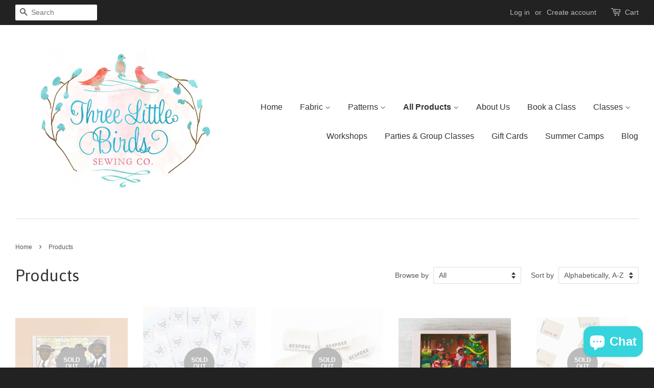

--- FILE ---
content_type: text/html; charset=utf-8
request_url: https://www.threelittlebirdssewingco.com/collections/all
body_size: 18940
content:
<!doctype html>
<!--[if lt IE 7]><html class="no-js lt-ie9 lt-ie8 lt-ie7" lang="en"> <![endif]-->
<!--[if IE 7]><html class="no-js lt-ie9 lt-ie8" lang="en"> <![endif]-->
<!--[if IE 8]><html class="no-js lt-ie9" lang="en"> <![endif]-->
<!--[if IE 9 ]><html class="ie9 no-js"> <![endif]-->
<!--[if (gt IE 9)|!(IE)]><!--> <html class="no-js"> <!--<![endif]-->
<head>

  <!-- Basic page needs ================================================== -->
  <meta charset="utf-8">
  <meta http-equiv="X-UA-Compatible" content="IE=edge,chrome=1">

  

  <!-- Title and description ================================================== -->
  <title>
  Products &ndash; Three Little Birds Sewing Co.
  </title>

  

  <!-- Social meta ================================================== -->
  

  <meta property="og:type" content="website">
  <meta property="og:title" content="Products">
  <meta property="og:url" content="https://www.threelittlebirdssewingco.com/collections/all">
  
  <meta property="og:image" content="http://www.threelittlebirdssewingco.com/cdn/shop/t/3/assets/logo.png?v=124953782302888433141459264093">
  <meta property="og:image:secure_url" content="https://www.threelittlebirdssewingco.com/cdn/shop/t/3/assets/logo.png?v=124953782302888433141459264093">
  




<meta property="og:site_name" content="Three Little Birds Sewing Co.">


  <meta name="twitter:card" content="summary">





  <!-- Helpers ================================================== -->
  <link rel="canonical" href="https://www.threelittlebirdssewingco.com/collections/all">
  <meta name="viewport" content="width=device-width,initial-scale=1">
  <meta name="theme-color" content="#f45b4f">

  <!-- CSS ================================================== -->
  <link href="//www.threelittlebirdssewingco.com/cdn/shop/t/3/assets/timber.scss.css?v=78381544308148745791703102626" rel="stylesheet" type="text/css" media="all" />
  <link href="//www.threelittlebirdssewingco.com/cdn/shop/t/3/assets/theme.scss.css?v=20881795250740524561703102626" rel="stylesheet" type="text/css" media="all" />

  

  
    
    
    <link href="//fonts.googleapis.com/css?family=Asap:400" rel="stylesheet" type="text/css" media="all" />
  




  <!-- Header hook for plugins ================================================== -->
  <script>window.performance && window.performance.mark && window.performance.mark('shopify.content_for_header.start');</script><meta name="google-site-verification" content="7RiKyxoeRQDPfhBPSJdgDBJ63mkuQV-K5rmBFpjavzM">
<meta id="shopify-digital-wallet" name="shopify-digital-wallet" content="/8858378/digital_wallets/dialog">
<meta name="shopify-checkout-api-token" content="1b830e43edf622b01d06f8e01dfb2abd">
<meta id="in-context-paypal-metadata" data-shop-id="8858378" data-venmo-supported="true" data-environment="production" data-locale="en_US" data-paypal-v4="true" data-currency="USD">
<link rel="alternate" type="application/atom+xml" title="Feed" href="/collections/all.atom" />
<link rel="next" href="/collections/all?page=2">
<script async="async" src="/checkouts/internal/preloads.js?locale=en-US"></script>
<link rel="preconnect" href="https://shop.app" crossorigin="anonymous">
<script async="async" src="https://shop.app/checkouts/internal/preloads.js?locale=en-US&shop_id=8858378" crossorigin="anonymous"></script>
<script id="apple-pay-shop-capabilities" type="application/json">{"shopId":8858378,"countryCode":"US","currencyCode":"USD","merchantCapabilities":["supports3DS"],"merchantId":"gid:\/\/shopify\/Shop\/8858378","merchantName":"Three Little Birds Sewing Co.","requiredBillingContactFields":["postalAddress","email"],"requiredShippingContactFields":["postalAddress","email"],"shippingType":"shipping","supportedNetworks":["visa","masterCard","amex","discover","elo","jcb"],"total":{"type":"pending","label":"Three Little Birds Sewing Co.","amount":"1.00"},"shopifyPaymentsEnabled":true,"supportsSubscriptions":true}</script>
<script id="shopify-features" type="application/json">{"accessToken":"1b830e43edf622b01d06f8e01dfb2abd","betas":["rich-media-storefront-analytics"],"domain":"www.threelittlebirdssewingco.com","predictiveSearch":true,"shopId":8858378,"locale":"en"}</script>
<script>var Shopify = Shopify || {};
Shopify.shop = "three-little-birds-sewing-co.myshopify.com";
Shopify.locale = "en";
Shopify.currency = {"active":"USD","rate":"1.0"};
Shopify.country = "US";
Shopify.theme = {"name":"Minimal","id":96947718,"schema_name":null,"schema_version":null,"theme_store_id":380,"role":"main"};
Shopify.theme.handle = "null";
Shopify.theme.style = {"id":null,"handle":null};
Shopify.cdnHost = "www.threelittlebirdssewingco.com/cdn";
Shopify.routes = Shopify.routes || {};
Shopify.routes.root = "/";</script>
<script type="module">!function(o){(o.Shopify=o.Shopify||{}).modules=!0}(window);</script>
<script>!function(o){function n(){var o=[];function n(){o.push(Array.prototype.slice.apply(arguments))}return n.q=o,n}var t=o.Shopify=o.Shopify||{};t.loadFeatures=n(),t.autoloadFeatures=n()}(window);</script>
<script>
  window.ShopifyPay = window.ShopifyPay || {};
  window.ShopifyPay.apiHost = "shop.app\/pay";
  window.ShopifyPay.redirectState = null;
</script>
<script id="shop-js-analytics" type="application/json">{"pageType":"collection"}</script>
<script defer="defer" async type="module" src="//www.threelittlebirdssewingco.com/cdn/shopifycloud/shop-js/modules/v2/client.init-shop-cart-sync_BT-GjEfc.en.esm.js"></script>
<script defer="defer" async type="module" src="//www.threelittlebirdssewingco.com/cdn/shopifycloud/shop-js/modules/v2/chunk.common_D58fp_Oc.esm.js"></script>
<script defer="defer" async type="module" src="//www.threelittlebirdssewingco.com/cdn/shopifycloud/shop-js/modules/v2/chunk.modal_xMitdFEc.esm.js"></script>
<script type="module">
  await import("//www.threelittlebirdssewingco.com/cdn/shopifycloud/shop-js/modules/v2/client.init-shop-cart-sync_BT-GjEfc.en.esm.js");
await import("//www.threelittlebirdssewingco.com/cdn/shopifycloud/shop-js/modules/v2/chunk.common_D58fp_Oc.esm.js");
await import("//www.threelittlebirdssewingco.com/cdn/shopifycloud/shop-js/modules/v2/chunk.modal_xMitdFEc.esm.js");

  window.Shopify.SignInWithShop?.initShopCartSync?.({"fedCMEnabled":true,"windoidEnabled":true});

</script>
<script>
  window.Shopify = window.Shopify || {};
  if (!window.Shopify.featureAssets) window.Shopify.featureAssets = {};
  window.Shopify.featureAssets['shop-js'] = {"shop-cart-sync":["modules/v2/client.shop-cart-sync_DZOKe7Ll.en.esm.js","modules/v2/chunk.common_D58fp_Oc.esm.js","modules/v2/chunk.modal_xMitdFEc.esm.js"],"init-fed-cm":["modules/v2/client.init-fed-cm_B6oLuCjv.en.esm.js","modules/v2/chunk.common_D58fp_Oc.esm.js","modules/v2/chunk.modal_xMitdFEc.esm.js"],"shop-cash-offers":["modules/v2/client.shop-cash-offers_D2sdYoxE.en.esm.js","modules/v2/chunk.common_D58fp_Oc.esm.js","modules/v2/chunk.modal_xMitdFEc.esm.js"],"shop-login-button":["modules/v2/client.shop-login-button_QeVjl5Y3.en.esm.js","modules/v2/chunk.common_D58fp_Oc.esm.js","modules/v2/chunk.modal_xMitdFEc.esm.js"],"pay-button":["modules/v2/client.pay-button_DXTOsIq6.en.esm.js","modules/v2/chunk.common_D58fp_Oc.esm.js","modules/v2/chunk.modal_xMitdFEc.esm.js"],"shop-button":["modules/v2/client.shop-button_DQZHx9pm.en.esm.js","modules/v2/chunk.common_D58fp_Oc.esm.js","modules/v2/chunk.modal_xMitdFEc.esm.js"],"avatar":["modules/v2/client.avatar_BTnouDA3.en.esm.js"],"init-windoid":["modules/v2/client.init-windoid_CR1B-cfM.en.esm.js","modules/v2/chunk.common_D58fp_Oc.esm.js","modules/v2/chunk.modal_xMitdFEc.esm.js"],"init-shop-for-new-customer-accounts":["modules/v2/client.init-shop-for-new-customer-accounts_C_vY_xzh.en.esm.js","modules/v2/client.shop-login-button_QeVjl5Y3.en.esm.js","modules/v2/chunk.common_D58fp_Oc.esm.js","modules/v2/chunk.modal_xMitdFEc.esm.js"],"init-shop-email-lookup-coordinator":["modules/v2/client.init-shop-email-lookup-coordinator_BI7n9ZSv.en.esm.js","modules/v2/chunk.common_D58fp_Oc.esm.js","modules/v2/chunk.modal_xMitdFEc.esm.js"],"init-shop-cart-sync":["modules/v2/client.init-shop-cart-sync_BT-GjEfc.en.esm.js","modules/v2/chunk.common_D58fp_Oc.esm.js","modules/v2/chunk.modal_xMitdFEc.esm.js"],"shop-toast-manager":["modules/v2/client.shop-toast-manager_DiYdP3xc.en.esm.js","modules/v2/chunk.common_D58fp_Oc.esm.js","modules/v2/chunk.modal_xMitdFEc.esm.js"],"init-customer-accounts":["modules/v2/client.init-customer-accounts_D9ZNqS-Q.en.esm.js","modules/v2/client.shop-login-button_QeVjl5Y3.en.esm.js","modules/v2/chunk.common_D58fp_Oc.esm.js","modules/v2/chunk.modal_xMitdFEc.esm.js"],"init-customer-accounts-sign-up":["modules/v2/client.init-customer-accounts-sign-up_iGw4briv.en.esm.js","modules/v2/client.shop-login-button_QeVjl5Y3.en.esm.js","modules/v2/chunk.common_D58fp_Oc.esm.js","modules/v2/chunk.modal_xMitdFEc.esm.js"],"shop-follow-button":["modules/v2/client.shop-follow-button_CqMgW2wH.en.esm.js","modules/v2/chunk.common_D58fp_Oc.esm.js","modules/v2/chunk.modal_xMitdFEc.esm.js"],"checkout-modal":["modules/v2/client.checkout-modal_xHeaAweL.en.esm.js","modules/v2/chunk.common_D58fp_Oc.esm.js","modules/v2/chunk.modal_xMitdFEc.esm.js"],"shop-login":["modules/v2/client.shop-login_D91U-Q7h.en.esm.js","modules/v2/chunk.common_D58fp_Oc.esm.js","modules/v2/chunk.modal_xMitdFEc.esm.js"],"lead-capture":["modules/v2/client.lead-capture_BJmE1dJe.en.esm.js","modules/v2/chunk.common_D58fp_Oc.esm.js","modules/v2/chunk.modal_xMitdFEc.esm.js"],"payment-terms":["modules/v2/client.payment-terms_Ci9AEqFq.en.esm.js","modules/v2/chunk.common_D58fp_Oc.esm.js","modules/v2/chunk.modal_xMitdFEc.esm.js"]};
</script>
<script>(function() {
  var isLoaded = false;
  function asyncLoad() {
    if (isLoaded) return;
    isLoaded = true;
    var urls = ["https:\/\/js.smile.io\/v1\/smile-shopify.js?shop=three-little-birds-sewing-co.myshopify.com","https:\/\/chimpstatic.com\/mcjs-connected\/js\/users\/3181e6f5c4da157ea7d7708b4\/7abf0459630f916b9b5aab759.js?shop=three-little-birds-sewing-co.myshopify.com"];
    for (var i = 0; i < urls.length; i++) {
      var s = document.createElement('script');
      s.type = 'text/javascript';
      s.async = true;
      s.src = urls[i];
      var x = document.getElementsByTagName('script')[0];
      x.parentNode.insertBefore(s, x);
    }
  };
  if(window.attachEvent) {
    window.attachEvent('onload', asyncLoad);
  } else {
    window.addEventListener('load', asyncLoad, false);
  }
})();</script>
<script id="__st">var __st={"a":8858378,"offset":-18000,"reqid":"c8403e4b-f7c6-425d-aa43-c655426014d4-1769402373","pageurl":"www.threelittlebirdssewingco.com\/collections\/all","u":"a5e0162a6416","p":"collection"};</script>
<script>window.ShopifyPaypalV4VisibilityTracking = true;</script>
<script id="captcha-bootstrap">!function(){'use strict';const t='contact',e='account',n='new_comment',o=[[t,t],['blogs',n],['comments',n],[t,'customer']],c=[[e,'customer_login'],[e,'guest_login'],[e,'recover_customer_password'],[e,'create_customer']],r=t=>t.map((([t,e])=>`form[action*='/${t}']:not([data-nocaptcha='true']) input[name='form_type'][value='${e}']`)).join(','),a=t=>()=>t?[...document.querySelectorAll(t)].map((t=>t.form)):[];function s(){const t=[...o],e=r(t);return a(e)}const i='password',u='form_key',d=['recaptcha-v3-token','g-recaptcha-response','h-captcha-response',i],f=()=>{try{return window.sessionStorage}catch{return}},m='__shopify_v',_=t=>t.elements[u];function p(t,e,n=!1){try{const o=window.sessionStorage,c=JSON.parse(o.getItem(e)),{data:r}=function(t){const{data:e,action:n}=t;return t[m]||n?{data:e,action:n}:{data:t,action:n}}(c);for(const[e,n]of Object.entries(r))t.elements[e]&&(t.elements[e].value=n);n&&o.removeItem(e)}catch(o){console.error('form repopulation failed',{error:o})}}const l='form_type',E='cptcha';function T(t){t.dataset[E]=!0}const w=window,h=w.document,L='Shopify',v='ce_forms',y='captcha';let A=!1;((t,e)=>{const n=(g='f06e6c50-85a8-45c8-87d0-21a2b65856fe',I='https://cdn.shopify.com/shopifycloud/storefront-forms-hcaptcha/ce_storefront_forms_captcha_hcaptcha.v1.5.2.iife.js',D={infoText:'Protected by hCaptcha',privacyText:'Privacy',termsText:'Terms'},(t,e,n)=>{const o=w[L][v],c=o.bindForm;if(c)return c(t,g,e,D).then(n);var r;o.q.push([[t,g,e,D],n]),r=I,A||(h.body.append(Object.assign(h.createElement('script'),{id:'captcha-provider',async:!0,src:r})),A=!0)});var g,I,D;w[L]=w[L]||{},w[L][v]=w[L][v]||{},w[L][v].q=[],w[L][y]=w[L][y]||{},w[L][y].protect=function(t,e){n(t,void 0,e),T(t)},Object.freeze(w[L][y]),function(t,e,n,w,h,L){const[v,y,A,g]=function(t,e,n){const i=e?o:[],u=t?c:[],d=[...i,...u],f=r(d),m=r(i),_=r(d.filter((([t,e])=>n.includes(e))));return[a(f),a(m),a(_),s()]}(w,h,L),I=t=>{const e=t.target;return e instanceof HTMLFormElement?e:e&&e.form},D=t=>v().includes(t);t.addEventListener('submit',(t=>{const e=I(t);if(!e)return;const n=D(e)&&!e.dataset.hcaptchaBound&&!e.dataset.recaptchaBound,o=_(e),c=g().includes(e)&&(!o||!o.value);(n||c)&&t.preventDefault(),c&&!n&&(function(t){try{if(!f())return;!function(t){const e=f();if(!e)return;const n=_(t);if(!n)return;const o=n.value;o&&e.removeItem(o)}(t);const e=Array.from(Array(32),(()=>Math.random().toString(36)[2])).join('');!function(t,e){_(t)||t.append(Object.assign(document.createElement('input'),{type:'hidden',name:u})),t.elements[u].value=e}(t,e),function(t,e){const n=f();if(!n)return;const o=[...t.querySelectorAll(`input[type='${i}']`)].map((({name:t})=>t)),c=[...d,...o],r={};for(const[a,s]of new FormData(t).entries())c.includes(a)||(r[a]=s);n.setItem(e,JSON.stringify({[m]:1,action:t.action,data:r}))}(t,e)}catch(e){console.error('failed to persist form',e)}}(e),e.submit())}));const S=(t,e)=>{t&&!t.dataset[E]&&(n(t,e.some((e=>e===t))),T(t))};for(const o of['focusin','change'])t.addEventListener(o,(t=>{const e=I(t);D(e)&&S(e,y())}));const B=e.get('form_key'),M=e.get(l),P=B&&M;t.addEventListener('DOMContentLoaded',(()=>{const t=y();if(P)for(const e of t)e.elements[l].value===M&&p(e,B);[...new Set([...A(),...v().filter((t=>'true'===t.dataset.shopifyCaptcha))])].forEach((e=>S(e,t)))}))}(h,new URLSearchParams(w.location.search),n,t,e,['guest_login'])})(!0,!0)}();</script>
<script integrity="sha256-4kQ18oKyAcykRKYeNunJcIwy7WH5gtpwJnB7kiuLZ1E=" data-source-attribution="shopify.loadfeatures" defer="defer" src="//www.threelittlebirdssewingco.com/cdn/shopifycloud/storefront/assets/storefront/load_feature-a0a9edcb.js" crossorigin="anonymous"></script>
<script crossorigin="anonymous" defer="defer" src="//www.threelittlebirdssewingco.com/cdn/shopifycloud/storefront/assets/shopify_pay/storefront-65b4c6d7.js?v=20250812"></script>
<script data-source-attribution="shopify.dynamic_checkout.dynamic.init">var Shopify=Shopify||{};Shopify.PaymentButton=Shopify.PaymentButton||{isStorefrontPortableWallets:!0,init:function(){window.Shopify.PaymentButton.init=function(){};var t=document.createElement("script");t.src="https://www.threelittlebirdssewingco.com/cdn/shopifycloud/portable-wallets/latest/portable-wallets.en.js",t.type="module",document.head.appendChild(t)}};
</script>
<script data-source-attribution="shopify.dynamic_checkout.buyer_consent">
  function portableWalletsHideBuyerConsent(e){var t=document.getElementById("shopify-buyer-consent"),n=document.getElementById("shopify-subscription-policy-button");t&&n&&(t.classList.add("hidden"),t.setAttribute("aria-hidden","true"),n.removeEventListener("click",e))}function portableWalletsShowBuyerConsent(e){var t=document.getElementById("shopify-buyer-consent"),n=document.getElementById("shopify-subscription-policy-button");t&&n&&(t.classList.remove("hidden"),t.removeAttribute("aria-hidden"),n.addEventListener("click",e))}window.Shopify?.PaymentButton&&(window.Shopify.PaymentButton.hideBuyerConsent=portableWalletsHideBuyerConsent,window.Shopify.PaymentButton.showBuyerConsent=portableWalletsShowBuyerConsent);
</script>
<script data-source-attribution="shopify.dynamic_checkout.cart.bootstrap">document.addEventListener("DOMContentLoaded",(function(){function t(){return document.querySelector("shopify-accelerated-checkout-cart, shopify-accelerated-checkout")}if(t())Shopify.PaymentButton.init();else{new MutationObserver((function(e,n){t()&&(Shopify.PaymentButton.init(),n.disconnect())})).observe(document.body,{childList:!0,subtree:!0})}}));
</script>
<link id="shopify-accelerated-checkout-styles" rel="stylesheet" media="screen" href="https://www.threelittlebirdssewingco.com/cdn/shopifycloud/portable-wallets/latest/accelerated-checkout-backwards-compat.css" crossorigin="anonymous">
<style id="shopify-accelerated-checkout-cart">
        #shopify-buyer-consent {
  margin-top: 1em;
  display: inline-block;
  width: 100%;
}

#shopify-buyer-consent.hidden {
  display: none;
}

#shopify-subscription-policy-button {
  background: none;
  border: none;
  padding: 0;
  text-decoration: underline;
  font-size: inherit;
  cursor: pointer;
}

#shopify-subscription-policy-button::before {
  box-shadow: none;
}

      </style>

<script>window.performance && window.performance.mark && window.performance.mark('shopify.content_for_header.end');</script>

  

<!--[if lt IE 9]>
<script src="//cdnjs.cloudflare.com/ajax/libs/html5shiv/3.7.2/html5shiv.min.js" type="text/javascript"></script>
<script src="//www.threelittlebirdssewingco.com/cdn/shop/t/3/assets/respond.min.js?v=52248677837542619231459263958" type="text/javascript"></script>
<link href="//www.threelittlebirdssewingco.com/cdn/shop/t/3/assets/respond-proxy.html" id="respond-proxy" rel="respond-proxy" />
<link href="//www.threelittlebirdssewingco.com/search?q=25ea24cd6729a4eb304a1dc487965e31" id="respond-redirect" rel="respond-redirect" />
<script src="//www.threelittlebirdssewingco.com/search?q=25ea24cd6729a4eb304a1dc487965e31" type="text/javascript"></script>
<![endif]-->



  <script src="//ajax.googleapis.com/ajax/libs/jquery/1.11.0/jquery.min.js" type="text/javascript"></script>
  <script src="//www.threelittlebirdssewingco.com/cdn/shop/t/3/assets/modernizr.min.js?v=26620055551102246001459263958" type="text/javascript"></script>

  
  

<!-- BEGIN app block: shopify://apps/upload-lift/blocks/app-embed/3c98bdcb-7587-4ade-bfe4-7d8af00d05ca -->
<script src="https://assets.cloudlift.app/api/assets/upload.js?shop=three-little-birds-sewing-co.myshopify.com" defer="defer"></script>

<!-- END app block --><script src="https://cdn.shopify.com/extensions/019bec76-bf04-75b3-9131-34827afe520d/smile-io-275/assets/smile-loader.js" type="text/javascript" defer="defer"></script>
<script src="https://cdn.shopify.com/extensions/e8878072-2f6b-4e89-8082-94b04320908d/inbox-1254/assets/inbox-chat-loader.js" type="text/javascript" defer="defer"></script>
<link href="https://monorail-edge.shopifysvc.com" rel="dns-prefetch">
<script>(function(){if ("sendBeacon" in navigator && "performance" in window) {try {var session_token_from_headers = performance.getEntriesByType('navigation')[0].serverTiming.find(x => x.name == '_s').description;} catch {var session_token_from_headers = undefined;}var session_cookie_matches = document.cookie.match(/_shopify_s=([^;]*)/);var session_token_from_cookie = session_cookie_matches && session_cookie_matches.length === 2 ? session_cookie_matches[1] : "";var session_token = session_token_from_headers || session_token_from_cookie || "";function handle_abandonment_event(e) {var entries = performance.getEntries().filter(function(entry) {return /monorail-edge.shopifysvc.com/.test(entry.name);});if (!window.abandonment_tracked && entries.length === 0) {window.abandonment_tracked = true;var currentMs = Date.now();var navigation_start = performance.timing.navigationStart;var payload = {shop_id: 8858378,url: window.location.href,navigation_start,duration: currentMs - navigation_start,session_token,page_type: "collection"};window.navigator.sendBeacon("https://monorail-edge.shopifysvc.com/v1/produce", JSON.stringify({schema_id: "online_store_buyer_site_abandonment/1.1",payload: payload,metadata: {event_created_at_ms: currentMs,event_sent_at_ms: currentMs}}));}}window.addEventListener('pagehide', handle_abandonment_event);}}());</script>
<script id="web-pixels-manager-setup">(function e(e,d,r,n,o){if(void 0===o&&(o={}),!Boolean(null===(a=null===(i=window.Shopify)||void 0===i?void 0:i.analytics)||void 0===a?void 0:a.replayQueue)){var i,a;window.Shopify=window.Shopify||{};var t=window.Shopify;t.analytics=t.analytics||{};var s=t.analytics;s.replayQueue=[],s.publish=function(e,d,r){return s.replayQueue.push([e,d,r]),!0};try{self.performance.mark("wpm:start")}catch(e){}var l=function(){var e={modern:/Edge?\/(1{2}[4-9]|1[2-9]\d|[2-9]\d{2}|\d{4,})\.\d+(\.\d+|)|Firefox\/(1{2}[4-9]|1[2-9]\d|[2-9]\d{2}|\d{4,})\.\d+(\.\d+|)|Chrom(ium|e)\/(9{2}|\d{3,})\.\d+(\.\d+|)|(Maci|X1{2}).+ Version\/(15\.\d+|(1[6-9]|[2-9]\d|\d{3,})\.\d+)([,.]\d+|)( \(\w+\)|)( Mobile\/\w+|) Safari\/|Chrome.+OPR\/(9{2}|\d{3,})\.\d+\.\d+|(CPU[ +]OS|iPhone[ +]OS|CPU[ +]iPhone|CPU IPhone OS|CPU iPad OS)[ +]+(15[._]\d+|(1[6-9]|[2-9]\d|\d{3,})[._]\d+)([._]\d+|)|Android:?[ /-](13[3-9]|1[4-9]\d|[2-9]\d{2}|\d{4,})(\.\d+|)(\.\d+|)|Android.+Firefox\/(13[5-9]|1[4-9]\d|[2-9]\d{2}|\d{4,})\.\d+(\.\d+|)|Android.+Chrom(ium|e)\/(13[3-9]|1[4-9]\d|[2-9]\d{2}|\d{4,})\.\d+(\.\d+|)|SamsungBrowser\/([2-9]\d|\d{3,})\.\d+/,legacy:/Edge?\/(1[6-9]|[2-9]\d|\d{3,})\.\d+(\.\d+|)|Firefox\/(5[4-9]|[6-9]\d|\d{3,})\.\d+(\.\d+|)|Chrom(ium|e)\/(5[1-9]|[6-9]\d|\d{3,})\.\d+(\.\d+|)([\d.]+$|.*Safari\/(?![\d.]+ Edge\/[\d.]+$))|(Maci|X1{2}).+ Version\/(10\.\d+|(1[1-9]|[2-9]\d|\d{3,})\.\d+)([,.]\d+|)( \(\w+\)|)( Mobile\/\w+|) Safari\/|Chrome.+OPR\/(3[89]|[4-9]\d|\d{3,})\.\d+\.\d+|(CPU[ +]OS|iPhone[ +]OS|CPU[ +]iPhone|CPU IPhone OS|CPU iPad OS)[ +]+(10[._]\d+|(1[1-9]|[2-9]\d|\d{3,})[._]\d+)([._]\d+|)|Android:?[ /-](13[3-9]|1[4-9]\d|[2-9]\d{2}|\d{4,})(\.\d+|)(\.\d+|)|Mobile Safari.+OPR\/([89]\d|\d{3,})\.\d+\.\d+|Android.+Firefox\/(13[5-9]|1[4-9]\d|[2-9]\d{2}|\d{4,})\.\d+(\.\d+|)|Android.+Chrom(ium|e)\/(13[3-9]|1[4-9]\d|[2-9]\d{2}|\d{4,})\.\d+(\.\d+|)|Android.+(UC? ?Browser|UCWEB|U3)[ /]?(15\.([5-9]|\d{2,})|(1[6-9]|[2-9]\d|\d{3,})\.\d+)\.\d+|SamsungBrowser\/(5\.\d+|([6-9]|\d{2,})\.\d+)|Android.+MQ{2}Browser\/(14(\.(9|\d{2,})|)|(1[5-9]|[2-9]\d|\d{3,})(\.\d+|))(\.\d+|)|K[Aa][Ii]OS\/(3\.\d+|([4-9]|\d{2,})\.\d+)(\.\d+|)/},d=e.modern,r=e.legacy,n=navigator.userAgent;return n.match(d)?"modern":n.match(r)?"legacy":"unknown"}(),u="modern"===l?"modern":"legacy",c=(null!=n?n:{modern:"",legacy:""})[u],f=function(e){return[e.baseUrl,"/wpm","/b",e.hashVersion,"modern"===e.buildTarget?"m":"l",".js"].join("")}({baseUrl:d,hashVersion:r,buildTarget:u}),m=function(e){var d=e.version,r=e.bundleTarget,n=e.surface,o=e.pageUrl,i=e.monorailEndpoint;return{emit:function(e){var a=e.status,t=e.errorMsg,s=(new Date).getTime(),l=JSON.stringify({metadata:{event_sent_at_ms:s},events:[{schema_id:"web_pixels_manager_load/3.1",payload:{version:d,bundle_target:r,page_url:o,status:a,surface:n,error_msg:t},metadata:{event_created_at_ms:s}}]});if(!i)return console&&console.warn&&console.warn("[Web Pixels Manager] No Monorail endpoint provided, skipping logging."),!1;try{return self.navigator.sendBeacon.bind(self.navigator)(i,l)}catch(e){}var u=new XMLHttpRequest;try{return u.open("POST",i,!0),u.setRequestHeader("Content-Type","text/plain"),u.send(l),!0}catch(e){return console&&console.warn&&console.warn("[Web Pixels Manager] Got an unhandled error while logging to Monorail."),!1}}}}({version:r,bundleTarget:l,surface:e.surface,pageUrl:self.location.href,monorailEndpoint:e.monorailEndpoint});try{o.browserTarget=l,function(e){var d=e.src,r=e.async,n=void 0===r||r,o=e.onload,i=e.onerror,a=e.sri,t=e.scriptDataAttributes,s=void 0===t?{}:t,l=document.createElement("script"),u=document.querySelector("head"),c=document.querySelector("body");if(l.async=n,l.src=d,a&&(l.integrity=a,l.crossOrigin="anonymous"),s)for(var f in s)if(Object.prototype.hasOwnProperty.call(s,f))try{l.dataset[f]=s[f]}catch(e){}if(o&&l.addEventListener("load",o),i&&l.addEventListener("error",i),u)u.appendChild(l);else{if(!c)throw new Error("Did not find a head or body element to append the script");c.appendChild(l)}}({src:f,async:!0,onload:function(){if(!function(){var e,d;return Boolean(null===(d=null===(e=window.Shopify)||void 0===e?void 0:e.analytics)||void 0===d?void 0:d.initialized)}()){var d=window.webPixelsManager.init(e)||void 0;if(d){var r=window.Shopify.analytics;r.replayQueue.forEach((function(e){var r=e[0],n=e[1],o=e[2];d.publishCustomEvent(r,n,o)})),r.replayQueue=[],r.publish=d.publishCustomEvent,r.visitor=d.visitor,r.initialized=!0}}},onerror:function(){return m.emit({status:"failed",errorMsg:"".concat(f," has failed to load")})},sri:function(e){var d=/^sha384-[A-Za-z0-9+/=]+$/;return"string"==typeof e&&d.test(e)}(c)?c:"",scriptDataAttributes:o}),m.emit({status:"loading"})}catch(e){m.emit({status:"failed",errorMsg:(null==e?void 0:e.message)||"Unknown error"})}}})({shopId: 8858378,storefrontBaseUrl: "https://www.threelittlebirdssewingco.com",extensionsBaseUrl: "https://extensions.shopifycdn.com/cdn/shopifycloud/web-pixels-manager",monorailEndpoint: "https://monorail-edge.shopifysvc.com/unstable/produce_batch",surface: "storefront-renderer",enabledBetaFlags: ["2dca8a86"],webPixelsConfigList: [{"id":"890143020","configuration":"{\"config\":\"{\\\"pixel_id\\\":\\\"GT-NFRJLP28\\\",\\\"target_country\\\":\\\"US\\\",\\\"gtag_events\\\":[{\\\"type\\\":\\\"purchase\\\",\\\"action_label\\\":\\\"MC-KWPJZE01MW\\\"},{\\\"type\\\":\\\"page_view\\\",\\\"action_label\\\":\\\"MC-KWPJZE01MW\\\"},{\\\"type\\\":\\\"view_item\\\",\\\"action_label\\\":\\\"MC-KWPJZE01MW\\\"}],\\\"enable_monitoring_mode\\\":false}\"}","eventPayloadVersion":"v1","runtimeContext":"OPEN","scriptVersion":"b2a88bafab3e21179ed38636efcd8a93","type":"APP","apiClientId":1780363,"privacyPurposes":[],"dataSharingAdjustments":{"protectedCustomerApprovalScopes":["read_customer_address","read_customer_email","read_customer_name","read_customer_personal_data","read_customer_phone"]}},{"id":"302448940","configuration":"{\"pixel_id\":\"846056512878254\",\"pixel_type\":\"facebook_pixel\",\"metaapp_system_user_token\":\"-\"}","eventPayloadVersion":"v1","runtimeContext":"OPEN","scriptVersion":"ca16bc87fe92b6042fbaa3acc2fbdaa6","type":"APP","apiClientId":2329312,"privacyPurposes":["ANALYTICS","MARKETING","SALE_OF_DATA"],"dataSharingAdjustments":{"protectedCustomerApprovalScopes":["read_customer_address","read_customer_email","read_customer_name","read_customer_personal_data","read_customer_phone"]}},{"id":"146473260","eventPayloadVersion":"v1","runtimeContext":"LAX","scriptVersion":"1","type":"CUSTOM","privacyPurposes":["ANALYTICS"],"name":"Google Analytics tag (migrated)"},{"id":"shopify-app-pixel","configuration":"{}","eventPayloadVersion":"v1","runtimeContext":"STRICT","scriptVersion":"0450","apiClientId":"shopify-pixel","type":"APP","privacyPurposes":["ANALYTICS","MARKETING"]},{"id":"shopify-custom-pixel","eventPayloadVersion":"v1","runtimeContext":"LAX","scriptVersion":"0450","apiClientId":"shopify-pixel","type":"CUSTOM","privacyPurposes":["ANALYTICS","MARKETING"]}],isMerchantRequest: false,initData: {"shop":{"name":"Three Little Birds Sewing Co.","paymentSettings":{"currencyCode":"USD"},"myshopifyDomain":"three-little-birds-sewing-co.myshopify.com","countryCode":"US","storefrontUrl":"https:\/\/www.threelittlebirdssewingco.com"},"customer":null,"cart":null,"checkout":null,"productVariants":[],"purchasingCompany":null},},"https://www.threelittlebirdssewingco.com/cdn","fcfee988w5aeb613cpc8e4bc33m6693e112",{"modern":"","legacy":""},{"shopId":"8858378","storefrontBaseUrl":"https:\/\/www.threelittlebirdssewingco.com","extensionBaseUrl":"https:\/\/extensions.shopifycdn.com\/cdn\/shopifycloud\/web-pixels-manager","surface":"storefront-renderer","enabledBetaFlags":"[\"2dca8a86\"]","isMerchantRequest":"false","hashVersion":"fcfee988w5aeb613cpc8e4bc33m6693e112","publish":"custom","events":"[[\"page_viewed\",{}],[\"collection_viewed\",{\"collection\":{\"id\":\"\",\"title\":\"Products\",\"productVariants\":[{\"price\":{\"amount\":33.99,\"currencyCode\":\"USD\"},\"product\":{\"title\":\"\\\"Abusua Tintin\\\" by Cornelius Annor\",\"vendor\":\"Puzzles of Color\",\"id\":\"10026188767532\",\"untranslatedTitle\":\"\\\"Abusua Tintin\\\" by Cornelius Annor\",\"url\":\"\/products\/abusua-tintin-by-cornelius-annor\",\"type\":\"\\\\gift\"},\"id\":\"51300546314540\",\"image\":{\"src\":\"\/\/www.threelittlebirdssewingco.com\/cdn\/shop\/files\/d10962c9993dc8183c0c86d5465e064b0e4eef698f7e7708d6d7239c8e28d41c.jpg?v=1751391736\"},\"sku\":\"1K-PC-ABU\",\"title\":\"Default Title\",\"untranslatedTitle\":\"Default Title\"},{\"price\":{\"amount\":8.5,\"currencyCode\":\"USD\"},\"product\":{\"title\":\"\\\"Auntie Made It\\\"  Woven Label by Kylie and the Machine\",\"vendor\":\"Kylie and the Machine\",\"id\":\"4741494407273\",\"untranslatedTitle\":\"\\\"Auntie Made It\\\"  Woven Label by Kylie and the Machine\",\"url\":\"\/products\/auntie-made-it-woven-label-by-kylie-and-the-machine\",\"type\":\"Notion\"},\"id\":\"32637385179241\",\"image\":{\"src\":\"\/\/www.threelittlebirdssewingco.com\/cdn\/shop\/products\/image_d968f52c-968f-44e9-a5ec-80b3620eb010.jpg?v=1594848902\"},\"sku\":\"\",\"title\":\"Default Title\",\"untranslatedTitle\":\"Default Title\"},{\"price\":{\"amount\":8.5,\"currencyCode\":\"USD\"},\"product\":{\"title\":\"\\\"Bespoke\\\" Woven Label by Kylie and the Machine\",\"vendor\":\"Kylie and the Machine\",\"id\":\"4741483004009\",\"untranslatedTitle\":\"\\\"Bespoke\\\" Woven Label by Kylie and the Machine\",\"url\":\"\/products\/bespoke-woven-label-by-kylie-and-the-machine\",\"type\":\"Notion\"},\"id\":\"32637369745513\",\"image\":{\"src\":\"\/\/www.threelittlebirdssewingco.com\/cdn\/shop\/products\/download_79.jpg?v=1594848769\"},\"sku\":\"\",\"title\":\"Default Title\",\"untranslatedTitle\":\"Default Title\"},{\"price\":{\"amount\":27.99,\"currencyCode\":\"USD\"},\"product\":{\"title\":\"\\\"Comfort \u0026 Joy\\\" by Paul Kellam\",\"vendor\":\"Puzzles of Color\",\"id\":\"10143354519852\",\"untranslatedTitle\":\"\\\"Comfort \u0026 Joy\\\" by Paul Kellam\",\"url\":\"\/products\/comfort-joy-by-paul-kellam\",\"type\":\"\\\\gift\"},\"id\":\"52324702519596\",\"image\":{\"src\":\"\/\/www.threelittlebirdssewingco.com\/cdn\/shop\/files\/85d7cddb32652db228d9b2c4d3e7b21af370f953569beb7f2bf6d2caf15fa81c.jpg?v=1762900722\"},\"sku\":\"500-PC-XMA\",\"title\":\"Default Title\",\"untranslatedTitle\":\"Default Title\"},{\"price\":{\"amount\":8.5,\"currencyCode\":\"USD\"},\"product\":{\"title\":\"\\\"Cute AF\\\" Woven Label by Kylie and the Machine\",\"vendor\":\"Kylie and the Machine\",\"id\":\"6742074097769\",\"untranslatedTitle\":\"\\\"Cute AF\\\" Woven Label by Kylie and the Machine\",\"url\":\"\/products\/cute-af-woven-label-by-kylie-and-the-machine\",\"type\":\"Notion\"},\"id\":\"39708996468841\",\"image\":{\"src\":\"\/\/www.threelittlebirdssewingco.com\/cdn\/shop\/products\/labels-by-katm-cute-af_180x_6796e054-dd8e-4af9-b8eb-43da59fdf8e0.jpg?v=1637957717\"},\"sku\":\"\",\"title\":\"Default Title\",\"untranslatedTitle\":\"Default Title\"},{\"price\":{\"amount\":8.5,\"currencyCode\":\"USD\"},\"product\":{\"title\":\"\\\"FRENCH ALL THE SEAMS\\\" Woven Label by Kylie and the Machine\",\"vendor\":\"Kylie and the Machine\",\"id\":\"2352632889449\",\"untranslatedTitle\":\"\\\"FRENCH ALL THE SEAMS\\\" Woven Label by Kylie and the Machine\",\"url\":\"\/products\/french-all-the-seams-woven-label-by-kylie-and-the-machine\",\"type\":\"Notion\"},\"id\":\"21249023541353\",\"image\":{\"src\":\"\/\/www.threelittlebirdssewingco.com\/cdn\/shop\/products\/IMG_5483-1_720x_8dee44a8-5b31-4b0a-8d94-851e4fcf58e2.jpeg?v=1543514284\"},\"sku\":\"\",\"title\":\"Default Title\",\"untranslatedTitle\":\"Default Title\"},{\"price\":{\"amount\":33.99,\"currencyCode\":\"USD\"},\"product\":{\"title\":\"\\\"Generational\\\" by Ija Charles\",\"vendor\":\"Puzzles of Color\",\"id\":\"10143354388780\",\"untranslatedTitle\":\"\\\"Generational\\\" by Ija Charles\",\"url\":\"\/products\/generational-by-ija-charles\",\"type\":\"\\\\gift\"},\"id\":\"52324702355756\",\"image\":{\"src\":\"\/\/www.threelittlebirdssewingco.com\/cdn\/shop\/files\/b6c09b2f39c673f837544f34728e6d2b00b42c974491e3e5f87dead2b0273a34.jpg?v=1762900717\"},\"sku\":null,\"title\":\"Default Title\",\"untranslatedTitle\":\"Default Title\"},{\"price\":{\"amount\":8.5,\"currencyCode\":\"USD\"},\"product\":{\"title\":\"\\\"Grandma Made It\\\" Woven Label by Kylie and the Machine\",\"vendor\":\"Kylie and the Machine\",\"id\":\"4741511151721\",\"untranslatedTitle\":\"\\\"Grandma Made It\\\" Woven Label by Kylie and the Machine\",\"url\":\"\/products\/grandma-made-it-woven-label-by-kylie-and-the-machine\",\"type\":\"Notion\"},\"id\":\"32637407363177\",\"image\":{\"src\":\"\/\/www.threelittlebirdssewingco.com\/cdn\/shop\/products\/KATM-20190821_Web-7.jpg?v=1594849217\"},\"sku\":\"\",\"title\":\"Default Title\",\"untranslatedTitle\":\"Default Title\"},{\"price\":{\"amount\":8.5,\"currencyCode\":\"USD\"},\"product\":{\"title\":\"\\\"Hand Fucking Made\\\" Woven Label by Kylie and the Machine\",\"vendor\":\"Kylie and the Machine\",\"id\":\"6742075146345\",\"untranslatedTitle\":\"\\\"Hand Fucking Made\\\" Woven Label by Kylie and the Machine\",\"url\":\"\/products\/hand-fucking-made-woven-label-by-kylie-and-the-machine\",\"type\":\"Notion\"},\"id\":\"39708997419113\",\"image\":{\"src\":\"\/\/www.threelittlebirdssewingco.com\/cdn\/shop\/products\/labels-by-katm-hand-fucking-made_180x_c89de154-b5e8-40a8-bcc3-4b12639da3e8.jpg?v=1637957774\"},\"sku\":\"\",\"title\":\"Default Title\",\"untranslatedTitle\":\"Default Title\"},{\"price\":{\"amount\":8.5,\"currencyCode\":\"USD\"},\"product\":{\"title\":\"\\\"Handmade\\\" Woven Label -- Sarah Hearts\",\"vendor\":\"Sarah Hearts\",\"id\":\"4850389483625\",\"untranslatedTitle\":\"\\\"Handmade\\\" Woven Label -- Sarah Hearts\",\"url\":\"\/products\/handmade-woven-label-sarah-hearts\",\"type\":\"Notion\"},\"id\":\"32995305750633\",\"image\":{\"src\":\"\/\/www.threelittlebirdssewingco.com\/cdn\/shop\/products\/woven-labels-winter2020-7.jpg?v=1607450672\"},\"sku\":\"\",\"title\":\"Default Title\",\"untranslatedTitle\":\"Default Title\"},{\"price\":{\"amount\":8.5,\"currencyCode\":\"USD\"},\"product\":{\"title\":\"\\\"Handmade\\\" Woven Label by Kylie and the Machine\",\"vendor\":\"Kylie and the Machine\",\"id\":\"2352629219433\",\"untranslatedTitle\":\"\\\"Handmade\\\" Woven Label by Kylie and the Machine\",\"url\":\"\/products\/handmade-woven-label-by-kylie-and-the-machine\",\"type\":\"Notion\"},\"id\":\"21249010172009\",\"image\":{\"src\":\"\/\/www.threelittlebirdssewingco.com\/cdn\/shop\/products\/image_720x_f58cd14e-43bd-4251-9033-ccb23e1f19fb.jpg?v=1543513807\"},\"sku\":null,\"title\":\"Default Title\",\"untranslatedTitle\":\"Default Title\"},{\"price\":{\"amount\":8.5,\"currencyCode\":\"USD\"},\"product\":{\"title\":\"\\\"Hello, Gorgeous!\\\" Woven Label by Kylie and the Machine\",\"vendor\":\"Kylie and the Machine\",\"id\":\"4741506957417\",\"untranslatedTitle\":\"\\\"Hello, Gorgeous!\\\" Woven Label by Kylie and the Machine\",\"url\":\"\/products\/hello-gorgeous-woven-label-by-kylie-and-the-machine\",\"type\":\"Notion\"},\"id\":\"32637402611817\",\"image\":{\"src\":\"\/\/www.threelittlebirdssewingco.com\/cdn\/shop\/products\/IMG_1524_90ff9d77-c6cf-4454-ab40-18cfb4d7bf23.jpg?v=1594849144\"},\"sku\":\"\",\"title\":\"Default Title\",\"untranslatedTitle\":\"Default Title\"},{\"price\":{\"amount\":8.5,\"currencyCode\":\"USD\"},\"product\":{\"title\":\"\\\"It has pockets\\\" Woven Label by Kylie and the Machine\",\"vendor\":\"Kylie and the Machine\",\"id\":\"2352631906409\",\"untranslatedTitle\":\"\\\"It has pockets\\\" Woven Label by Kylie and the Machine\",\"url\":\"\/products\/it-has-pockets-woven-label-by-kylie-and-the-machine\",\"type\":\"Notion\"},\"id\":\"21249019478121\",\"image\":{\"src\":\"\/\/www.threelittlebirdssewingco.com\/cdn\/shop\/products\/EC7BD995-A6E8-4DEC-8F1E-B42D57336BDB_720x_a4a85b2a-ea7f-4235-a7fb-68e9d6f8fa9d.jpeg?v=1543514204\"},\"sku\":\"\",\"title\":\"Default Title\",\"untranslatedTitle\":\"Default Title\"},{\"price\":{\"amount\":33.99,\"currencyCode\":\"USD\"},\"product\":{\"title\":\"\\\"Life in a Pipe\\\" by Kirisa Jackson\",\"vendor\":\"Puzzles of Color\",\"id\":\"10026188833068\",\"untranslatedTitle\":\"\\\"Life in a Pipe\\\" by Kirisa Jackson\",\"url\":\"\/products\/life-in-a-pipe-by-kirisa-jackson\",\"type\":\"\\\\gift\"},\"id\":\"51300546511148\",\"image\":{\"src\":\"\/\/www.threelittlebirdssewingco.com\/cdn\/shop\/files\/063701c536c4aa9384145959cd64ba60336f39d28fc1a3eca41f8b6994bac7ea.png?v=1751391742\"},\"sku\":\"1K-PC-LIF\",\"title\":\"Default Title\",\"untranslatedTitle\":\"Default Title\"},{\"price\":{\"amount\":8.5,\"currencyCode\":\"USD\"},\"product\":{\"title\":\"\\\"Made with Joy\\\" Woven Label -- Sarah Hearts\",\"vendor\":\"Sarah Hearts\",\"id\":\"4850389811305\",\"untranslatedTitle\":\"\\\"Made with Joy\\\" Woven Label -- Sarah Hearts\",\"url\":\"\/products\/made-with-joy-woven-label-sarah-hearts\",\"type\":\"Notion\"},\"id\":\"32995306635369\",\"image\":{\"src\":\"\/\/www.threelittlebirdssewingco.com\/cdn\/shop\/products\/woven-labels-winter2020-1_1.jpg?v=1607450748\"},\"sku\":\"\",\"title\":\"Default Title\",\"untranslatedTitle\":\"Default Title\"},{\"price\":{\"amount\":8.5,\"currencyCode\":\"USD\"},\"product\":{\"title\":\"\\\"Made with Love and Swear Words\\\" Woven Label by Kylie and the Machine\",\"vendor\":\"Kylie and the Machine\",\"id\":\"2352630235241\",\"untranslatedTitle\":\"\\\"Made with Love and Swear Words\\\" Woven Label by Kylie and the Machine\",\"url\":\"\/products\/made-with-love-and-swear-words-woven-label-by-kylie-and-the-machine\",\"type\":\"Notion\"},\"id\":\"21249012007017\",\"image\":{\"src\":\"\/\/www.threelittlebirdssewingco.com\/cdn\/shop\/products\/image_1512x_cc46ecd8-0d39-4362-92d0-c91d98c02270.jpg?v=1543513905\"},\"sku\":\"\",\"title\":\"Default Title\",\"untranslatedTitle\":\"Default Title\"},{\"price\":{\"amount\":8.5,\"currencyCode\":\"USD\"},\"product\":{\"title\":\"\\\"Made\\\" Woven Label by Kylie and the Machine\",\"vendor\":\"Kylie and the Machine\",\"id\":\"2352639541353\",\"untranslatedTitle\":\"\\\"Made\\\" Woven Label by Kylie and the Machine\",\"url\":\"\/products\/made-woven-label-by-kylie-and-the-machine\",\"type\":\"Notion\"},\"id\":\"21249043628137\",\"image\":{\"src\":\"\/\/www.threelittlebirdssewingco.com\/cdn\/shop\/products\/A7188AFB-EC4D-40F0-8979-3F2A20B18C14_720x_aa756503-2a1c-4b13-88d1-73b60658d0f5.jpeg?v=1543514701\"},\"sku\":\"\",\"title\":\"Default Title\",\"untranslatedTitle\":\"Default Title\"},{\"price\":{\"amount\":8.5,\"currencyCode\":\"USD\"},\"product\":{\"title\":\"\\\"Me Made\\\" Woven Label by Kylie and the Machine\",\"vendor\":\"Kylie and the Machine\",\"id\":\"2352640327785\",\"untranslatedTitle\":\"\\\"Me Made\\\" Woven Label by Kylie and the Machine\",\"url\":\"\/products\/me-made-woven-label-by-kylie-and-the-machine\",\"type\":\"Notion\"},\"id\":\"21249046052969\",\"image\":{\"src\":\"\/\/www.threelittlebirdssewingco.com\/cdn\/shop\/products\/IMG_5495-1_720x_a99a1325-1a58-410c-8f55-aca12d4c6a07.jpeg?v=1543514764\"},\"sku\":null,\"title\":\"Default Title\",\"untranslatedTitle\":\"Default Title\"},{\"price\":{\"amount\":27.99,\"currencyCode\":\"USD\"},\"product\":{\"title\":\"\\\"Moments of Zen\\\" by Bri Pippens\",\"vendor\":\"Puzzles of Color\",\"id\":\"10143354323244\",\"untranslatedTitle\":\"\\\"Moments of Zen\\\" by Bri Pippens\",\"url\":\"\/products\/moments-of-zen-by-bri-pippens\",\"type\":\"\\\\gift\"},\"id\":\"52324702290220\",\"image\":{\"src\":\"\/\/www.threelittlebirdssewingco.com\/cdn\/shop\/files\/cc3f9f2f17c74396f7ee2857d8f8e80067e3979ff1505e671c22e952d478df00.png?v=1762900717\"},\"sku\":\"500-PC-ZEN\",\"title\":\"Default Title\",\"untranslatedTitle\":\"Default Title\"},{\"price\":{\"amount\":9.99,\"currencyCode\":\"USD\"},\"product\":{\"title\":\"\\\"Nana Made It\\\" Woven Label by Kylie and the Machine\",\"vendor\":\"Kylie and the Machine\",\"id\":\"4883786629225\",\"untranslatedTitle\":\"\\\"Nana Made It\\\" Woven Label by Kylie and the Machine\",\"url\":\"\/products\/nana-made-it-woven-label-by-kylie-and-the-machine\",\"type\":\"Notion\"},\"id\":\"33097899638889\",\"image\":{\"src\":\"\/\/www.threelittlebirdssewingco.com\/cdn\/shop\/products\/ScreenShot2021-01-27at4.05.53PM.png?v=1611781592\"},\"sku\":\"\",\"title\":\"Default Title\",\"untranslatedTitle\":\"Default Title\"}]}}]]"});</script><script>
  window.ShopifyAnalytics = window.ShopifyAnalytics || {};
  window.ShopifyAnalytics.meta = window.ShopifyAnalytics.meta || {};
  window.ShopifyAnalytics.meta.currency = 'USD';
  var meta = {"products":[{"id":10026188767532,"gid":"gid:\/\/shopify\/Product\/10026188767532","vendor":"Puzzles of Color","type":"\\gift","handle":"abusua-tintin-by-cornelius-annor","variants":[{"id":51300546314540,"price":3399,"name":"\"Abusua Tintin\" by Cornelius Annor","public_title":null,"sku":"1K-PC-ABU"}],"remote":false},{"id":4741494407273,"gid":"gid:\/\/shopify\/Product\/4741494407273","vendor":"Kylie and the Machine","type":"Notion","handle":"auntie-made-it-woven-label-by-kylie-and-the-machine","variants":[{"id":32637385179241,"price":850,"name":"\"Auntie Made It\"  Woven Label by Kylie and the Machine","public_title":null,"sku":""}],"remote":false},{"id":4741483004009,"gid":"gid:\/\/shopify\/Product\/4741483004009","vendor":"Kylie and the Machine","type":"Notion","handle":"bespoke-woven-label-by-kylie-and-the-machine","variants":[{"id":32637369745513,"price":850,"name":"\"Bespoke\" Woven Label by Kylie and the Machine","public_title":null,"sku":""}],"remote":false},{"id":10143354519852,"gid":"gid:\/\/shopify\/Product\/10143354519852","vendor":"Puzzles of Color","type":"\\gift","handle":"comfort-joy-by-paul-kellam","variants":[{"id":52324702519596,"price":2799,"name":"\"Comfort \u0026 Joy\" by Paul Kellam","public_title":null,"sku":"500-PC-XMA"}],"remote":false},{"id":6742074097769,"gid":"gid:\/\/shopify\/Product\/6742074097769","vendor":"Kylie and the Machine","type":"Notion","handle":"cute-af-woven-label-by-kylie-and-the-machine","variants":[{"id":39708996468841,"price":850,"name":"\"Cute AF\" Woven Label by Kylie and the Machine","public_title":null,"sku":""}],"remote":false},{"id":2352632889449,"gid":"gid:\/\/shopify\/Product\/2352632889449","vendor":"Kylie and the Machine","type":"Notion","handle":"french-all-the-seams-woven-label-by-kylie-and-the-machine","variants":[{"id":21249023541353,"price":850,"name":"\"FRENCH ALL THE SEAMS\" Woven Label by Kylie and the Machine","public_title":null,"sku":""}],"remote":false},{"id":10143354388780,"gid":"gid:\/\/shopify\/Product\/10143354388780","vendor":"Puzzles of Color","type":"\\gift","handle":"generational-by-ija-charles","variants":[{"id":52324702355756,"price":3399,"name":"\"Generational\" by Ija Charles","public_title":null,"sku":null}],"remote":false},{"id":4741511151721,"gid":"gid:\/\/shopify\/Product\/4741511151721","vendor":"Kylie and the Machine","type":"Notion","handle":"grandma-made-it-woven-label-by-kylie-and-the-machine","variants":[{"id":32637407363177,"price":850,"name":"\"Grandma Made It\" Woven Label by Kylie and the Machine","public_title":null,"sku":""}],"remote":false},{"id":6742075146345,"gid":"gid:\/\/shopify\/Product\/6742075146345","vendor":"Kylie and the Machine","type":"Notion","handle":"hand-fucking-made-woven-label-by-kylie-and-the-machine","variants":[{"id":39708997419113,"price":850,"name":"\"Hand Fucking Made\" Woven Label by Kylie and the Machine","public_title":null,"sku":""}],"remote":false},{"id":4850389483625,"gid":"gid:\/\/shopify\/Product\/4850389483625","vendor":"Sarah Hearts","type":"Notion","handle":"handmade-woven-label-sarah-hearts","variants":[{"id":32995305750633,"price":850,"name":"\"Handmade\" Woven Label -- Sarah Hearts","public_title":null,"sku":""}],"remote":false},{"id":2352629219433,"gid":"gid:\/\/shopify\/Product\/2352629219433","vendor":"Kylie and the Machine","type":"Notion","handle":"handmade-woven-label-by-kylie-and-the-machine","variants":[{"id":21249010172009,"price":850,"name":"\"Handmade\" Woven Label by Kylie and the Machine","public_title":null,"sku":null}],"remote":false},{"id":4741506957417,"gid":"gid:\/\/shopify\/Product\/4741506957417","vendor":"Kylie and the Machine","type":"Notion","handle":"hello-gorgeous-woven-label-by-kylie-and-the-machine","variants":[{"id":32637402611817,"price":850,"name":"\"Hello, Gorgeous!\" Woven Label by Kylie and the Machine","public_title":null,"sku":""}],"remote":false},{"id":2352631906409,"gid":"gid:\/\/shopify\/Product\/2352631906409","vendor":"Kylie and the Machine","type":"Notion","handle":"it-has-pockets-woven-label-by-kylie-and-the-machine","variants":[{"id":21249019478121,"price":850,"name":"\"It has pockets\" Woven Label by Kylie and the Machine","public_title":null,"sku":""}],"remote":false},{"id":10026188833068,"gid":"gid:\/\/shopify\/Product\/10026188833068","vendor":"Puzzles of Color","type":"\\gift","handle":"life-in-a-pipe-by-kirisa-jackson","variants":[{"id":51300546511148,"price":3399,"name":"\"Life in a Pipe\" by Kirisa Jackson","public_title":null,"sku":"1K-PC-LIF"}],"remote":false},{"id":4850389811305,"gid":"gid:\/\/shopify\/Product\/4850389811305","vendor":"Sarah Hearts","type":"Notion","handle":"made-with-joy-woven-label-sarah-hearts","variants":[{"id":32995306635369,"price":850,"name":"\"Made with Joy\" Woven Label -- Sarah Hearts","public_title":null,"sku":""}],"remote":false},{"id":2352630235241,"gid":"gid:\/\/shopify\/Product\/2352630235241","vendor":"Kylie and the Machine","type":"Notion","handle":"made-with-love-and-swear-words-woven-label-by-kylie-and-the-machine","variants":[{"id":21249012007017,"price":850,"name":"\"Made with Love and Swear Words\" Woven Label by Kylie and the Machine","public_title":null,"sku":""}],"remote":false},{"id":2352639541353,"gid":"gid:\/\/shopify\/Product\/2352639541353","vendor":"Kylie and the Machine","type":"Notion","handle":"made-woven-label-by-kylie-and-the-machine","variants":[{"id":21249043628137,"price":850,"name":"\"Made\" Woven Label by Kylie and the Machine","public_title":null,"sku":""}],"remote":false},{"id":2352640327785,"gid":"gid:\/\/shopify\/Product\/2352640327785","vendor":"Kylie and the Machine","type":"Notion","handle":"me-made-woven-label-by-kylie-and-the-machine","variants":[{"id":21249046052969,"price":850,"name":"\"Me Made\" Woven Label by Kylie and the Machine","public_title":null,"sku":null}],"remote":false},{"id":10143354323244,"gid":"gid:\/\/shopify\/Product\/10143354323244","vendor":"Puzzles of Color","type":"\\gift","handle":"moments-of-zen-by-bri-pippens","variants":[{"id":52324702290220,"price":2799,"name":"\"Moments of Zen\" by Bri Pippens","public_title":null,"sku":"500-PC-ZEN"}],"remote":false},{"id":4883786629225,"gid":"gid:\/\/shopify\/Product\/4883786629225","vendor":"Kylie and the Machine","type":"Notion","handle":"nana-made-it-woven-label-by-kylie-and-the-machine","variants":[{"id":33097899638889,"price":999,"name":"\"Nana Made It\" Woven Label by Kylie and the Machine","public_title":null,"sku":""}],"remote":false}],"page":{"pageType":"collection","requestId":"c8403e4b-f7c6-425d-aa43-c655426014d4-1769402373"}};
  for (var attr in meta) {
    window.ShopifyAnalytics.meta[attr] = meta[attr];
  }
</script>
<script class="analytics">
  (function () {
    var customDocumentWrite = function(content) {
      var jquery = null;

      if (window.jQuery) {
        jquery = window.jQuery;
      } else if (window.Checkout && window.Checkout.$) {
        jquery = window.Checkout.$;
      }

      if (jquery) {
        jquery('body').append(content);
      }
    };

    var hasLoggedConversion = function(token) {
      if (token) {
        return document.cookie.indexOf('loggedConversion=' + token) !== -1;
      }
      return false;
    }

    var setCookieIfConversion = function(token) {
      if (token) {
        var twoMonthsFromNow = new Date(Date.now());
        twoMonthsFromNow.setMonth(twoMonthsFromNow.getMonth() + 2);

        document.cookie = 'loggedConversion=' + token + '; expires=' + twoMonthsFromNow;
      }
    }

    var trekkie = window.ShopifyAnalytics.lib = window.trekkie = window.trekkie || [];
    if (trekkie.integrations) {
      return;
    }
    trekkie.methods = [
      'identify',
      'page',
      'ready',
      'track',
      'trackForm',
      'trackLink'
    ];
    trekkie.factory = function(method) {
      return function() {
        var args = Array.prototype.slice.call(arguments);
        args.unshift(method);
        trekkie.push(args);
        return trekkie;
      };
    };
    for (var i = 0; i < trekkie.methods.length; i++) {
      var key = trekkie.methods[i];
      trekkie[key] = trekkie.factory(key);
    }
    trekkie.load = function(config) {
      trekkie.config = config || {};
      trekkie.config.initialDocumentCookie = document.cookie;
      var first = document.getElementsByTagName('script')[0];
      var script = document.createElement('script');
      script.type = 'text/javascript';
      script.onerror = function(e) {
        var scriptFallback = document.createElement('script');
        scriptFallback.type = 'text/javascript';
        scriptFallback.onerror = function(error) {
                var Monorail = {
      produce: function produce(monorailDomain, schemaId, payload) {
        var currentMs = new Date().getTime();
        var event = {
          schema_id: schemaId,
          payload: payload,
          metadata: {
            event_created_at_ms: currentMs,
            event_sent_at_ms: currentMs
          }
        };
        return Monorail.sendRequest("https://" + monorailDomain + "/v1/produce", JSON.stringify(event));
      },
      sendRequest: function sendRequest(endpointUrl, payload) {
        // Try the sendBeacon API
        if (window && window.navigator && typeof window.navigator.sendBeacon === 'function' && typeof window.Blob === 'function' && !Monorail.isIos12()) {
          var blobData = new window.Blob([payload], {
            type: 'text/plain'
          });

          if (window.navigator.sendBeacon(endpointUrl, blobData)) {
            return true;
          } // sendBeacon was not successful

        } // XHR beacon

        var xhr = new XMLHttpRequest();

        try {
          xhr.open('POST', endpointUrl);
          xhr.setRequestHeader('Content-Type', 'text/plain');
          xhr.send(payload);
        } catch (e) {
          console.log(e);
        }

        return false;
      },
      isIos12: function isIos12() {
        return window.navigator.userAgent.lastIndexOf('iPhone; CPU iPhone OS 12_') !== -1 || window.navigator.userAgent.lastIndexOf('iPad; CPU OS 12_') !== -1;
      }
    };
    Monorail.produce('monorail-edge.shopifysvc.com',
      'trekkie_storefront_load_errors/1.1',
      {shop_id: 8858378,
      theme_id: 96947718,
      app_name: "storefront",
      context_url: window.location.href,
      source_url: "//www.threelittlebirdssewingco.com/cdn/s/trekkie.storefront.8d95595f799fbf7e1d32231b9a28fd43b70c67d3.min.js"});

        };
        scriptFallback.async = true;
        scriptFallback.src = '//www.threelittlebirdssewingco.com/cdn/s/trekkie.storefront.8d95595f799fbf7e1d32231b9a28fd43b70c67d3.min.js';
        first.parentNode.insertBefore(scriptFallback, first);
      };
      script.async = true;
      script.src = '//www.threelittlebirdssewingco.com/cdn/s/trekkie.storefront.8d95595f799fbf7e1d32231b9a28fd43b70c67d3.min.js';
      first.parentNode.insertBefore(script, first);
    };
    trekkie.load(
      {"Trekkie":{"appName":"storefront","development":false,"defaultAttributes":{"shopId":8858378,"isMerchantRequest":null,"themeId":96947718,"themeCityHash":"2387392288863595278","contentLanguage":"en","currency":"USD","eventMetadataId":"1bf768ab-dd2d-41af-8aae-bdb4459cfd03"},"isServerSideCookieWritingEnabled":true,"monorailRegion":"shop_domain","enabledBetaFlags":["65f19447"]},"Session Attribution":{},"S2S":{"facebookCapiEnabled":true,"source":"trekkie-storefront-renderer","apiClientId":580111}}
    );

    var loaded = false;
    trekkie.ready(function() {
      if (loaded) return;
      loaded = true;

      window.ShopifyAnalytics.lib = window.trekkie;

      var originalDocumentWrite = document.write;
      document.write = customDocumentWrite;
      try { window.ShopifyAnalytics.merchantGoogleAnalytics.call(this); } catch(error) {};
      document.write = originalDocumentWrite;

      window.ShopifyAnalytics.lib.page(null,{"pageType":"collection","requestId":"c8403e4b-f7c6-425d-aa43-c655426014d4-1769402373","shopifyEmitted":true});

      var match = window.location.pathname.match(/checkouts\/(.+)\/(thank_you|post_purchase)/)
      var token = match? match[1]: undefined;
      if (!hasLoggedConversion(token)) {
        setCookieIfConversion(token);
        window.ShopifyAnalytics.lib.track("Viewed Product Category",{"currency":"USD","category":"Collection: all","collectionName":"all","nonInteraction":true},undefined,undefined,{"shopifyEmitted":true});
      }
    });


        var eventsListenerScript = document.createElement('script');
        eventsListenerScript.async = true;
        eventsListenerScript.src = "//www.threelittlebirdssewingco.com/cdn/shopifycloud/storefront/assets/shop_events_listener-3da45d37.js";
        document.getElementsByTagName('head')[0].appendChild(eventsListenerScript);

})();</script>
  <script>
  if (!window.ga || (window.ga && typeof window.ga !== 'function')) {
    window.ga = function ga() {
      (window.ga.q = window.ga.q || []).push(arguments);
      if (window.Shopify && window.Shopify.analytics && typeof window.Shopify.analytics.publish === 'function') {
        window.Shopify.analytics.publish("ga_stub_called", {}, {sendTo: "google_osp_migration"});
      }
      console.error("Shopify's Google Analytics stub called with:", Array.from(arguments), "\nSee https://help.shopify.com/manual/promoting-marketing/pixels/pixel-migration#google for more information.");
    };
    if (window.Shopify && window.Shopify.analytics && typeof window.Shopify.analytics.publish === 'function') {
      window.Shopify.analytics.publish("ga_stub_initialized", {}, {sendTo: "google_osp_migration"});
    }
  }
</script>
<script
  defer
  src="https://www.threelittlebirdssewingco.com/cdn/shopifycloud/perf-kit/shopify-perf-kit-3.0.4.min.js"
  data-application="storefront-renderer"
  data-shop-id="8858378"
  data-render-region="gcp-us-east1"
  data-page-type="collection"
  data-theme-instance-id="96947718"
  data-theme-name=""
  data-theme-version=""
  data-monorail-region="shop_domain"
  data-resource-timing-sampling-rate="10"
  data-shs="true"
  data-shs-beacon="true"
  data-shs-export-with-fetch="true"
  data-shs-logs-sample-rate="1"
  data-shs-beacon-endpoint="https://www.threelittlebirdssewingco.com/api/collect"
></script>
</head>

<body id="products" class="template-collection" >

  <div class="header-bar">
  <div class="wrapper medium-down--hide">
    <div class="post-large--display-table">

      
        <div class="header-bar__left post-large--display-table-cell">

          

          

          
            <div class="header-bar__module header-bar__search">
              


  <form action="/search" method="get" class="header-bar__search-form clearfix" role="search">
    
    <button type="submit" class="btn icon-fallback-text header-bar__search-submit">
      <span class="icon icon-search" aria-hidden="true"></span>
      <span class="fallback-text">Search</span>
    </button>
    <input type="search" name="q" value="" aria-label="Search" class="header-bar__search-input" placeholder="Search">
  </form>


            </div>
          

        </div>
      

      <div class="header-bar__right post-large--display-table-cell">

        
          <ul class="header-bar__module header-bar__module--list">
            
              <li>
                <a href="https://www.threelittlebirdssewingco.com/customer_authentication/redirect?locale=en&amp;region_country=US" id="customer_login_link">Log in</a>
              </li>
              <li>or</li>
              <li>
                <a href="https://shopify.com/8858378/account?locale=en" id="customer_register_link">Create account</a>
              </li>  
            
          </ul>
        

        <div class="header-bar__module">
          <span class="header-bar__sep" aria-hidden="true"></span>
          <a href="/cart" class="cart-page-link">
            <span class="icon icon-cart header-bar__cart-icon" aria-hidden="true"></span>
          </a>
        </div>

        <div class="header-bar__module">
          <a href="/cart" class="cart-page-link">
            Cart
            <span class="cart-count header-bar__cart-count hidden-count">0</span>
          </a>
        </div>

        
          
        

      </div>
    </div>
  </div>
  <div class="wrapper post-large--hide">
    <button type="button" class="mobile-nav-trigger" id="MobileNavTrigger">
      <span class="icon icon-hamburger" aria-hidden="true"></span>
      Menu
    </button>
    <a href="/cart" class="cart-page-link mobile-cart-page-link">
      <span class="icon icon-cart header-bar__cart-icon" aria-hidden="true"></span>
      Cart <span class="cart-count hidden-count">0</span>
    </a>
  </div>
  <ul id="MobileNav" class="mobile-nav post-large--hide">
  
  
  
  <li class="mobile-nav__link" aria-haspopup="true">
    
      <a href="/" class="mobile-nav">
        Home
      </a>
    
  </li>
  
  
  <li class="mobile-nav__link" aria-haspopup="true">
    
      <a href="/collections/fabrics" class="mobile-nav__sublist-trigger">
        Fabric
        <span class="icon-fallback-text mobile-nav__sublist-expand">
  <span class="icon icon-plus" aria-hidden="true"></span>
  <span class="fallback-text">+</span>
</span>
<span class="icon-fallback-text mobile-nav__sublist-contract">
  <span class="icon icon-minus" aria-hidden="true"></span>
  <span class="fallback-text">-</span>
</span>
      </a>
      <ul class="mobile-nav__sublist">  
        
          <li class="mobile-nav__sublist-link">
            <a href="/collections/garment-fabrics">Garment Fabrics</a>
          </li>
        
          <li class="mobile-nav__sublist-link">
            <a href="/collections/quilting-fabrics">Quilting Cottons</a>
          </li>
        
      </ul>
    
  </li>
  
  
  <li class="mobile-nav__link" aria-haspopup="true">
    
      <a href="/collections/patterns-1" class="mobile-nav__sublist-trigger">
        Patterns
        <span class="icon-fallback-text mobile-nav__sublist-expand">
  <span class="icon icon-plus" aria-hidden="true"></span>
  <span class="fallback-text">+</span>
</span>
<span class="icon-fallback-text mobile-nav__sublist-contract">
  <span class="icon icon-minus" aria-hidden="true"></span>
  <span class="fallback-text">-</span>
</span>
      </a>
      <ul class="mobile-nav__sublist">  
        
          <li class="mobile-nav__sublist-link">
            <a href="/collections/quilt-patterns">Quilts</a>
          </li>
        
          <li class="mobile-nav__sublist-link">
            <a href="/collections/embroidery-patterns">Embroidery</a>
          </li>
        
          <li class="mobile-nav__sublist-link">
            <a href="/collections/womens-garment-patterns">Women's Garments</a>
          </li>
        
          <li class="mobile-nav__sublist-link">
            <a href="/collections/mens-garment-patterns">Men's Garments</a>
          </li>
        
          <li class="mobile-nav__sublist-link">
            <a href="/collections/kids-garment-patterns">Kids' Garments</a>
          </li>
        
          <li class="mobile-nav__sublist-link">
            <a href="/collections/bag-and-accessory-patterns">Bags and Accessories</a>
          </li>
        
      </ul>
    
  </li>
  
  
  <li class="mobile-nav__link" aria-haspopup="true">
    
      <a href="/collections/all" class="mobile-nav__sublist-trigger">
        All Products
        <span class="icon-fallback-text mobile-nav__sublist-expand">
  <span class="icon icon-plus" aria-hidden="true"></span>
  <span class="fallback-text">+</span>
</span>
<span class="icon-fallback-text mobile-nav__sublist-contract">
  <span class="icon icon-minus" aria-hidden="true"></span>
  <span class="fallback-text">-</span>
</span>
      </a>
      <ul class="mobile-nav__sublist">  
        
          <li class="mobile-nav__sublist-link">
            <a href="/collections/kits-1">Kits</a>
          </li>
        
          <li class="mobile-nav__sublist-link">
            <a href="/collections/notions">Notions, Tools, Supplies</a>
          </li>
        
          <li class="mobile-nav__sublist-link">
            <a href="/collections/thread">Thread </a>
          </li>
        
          <li class="mobile-nav__sublist-link">
            <a href="/collections/books-and-gifts">Books and Gifts</a>
          </li>
        
      </ul>
    
  </li>
  
  
  <li class="mobile-nav__link" aria-haspopup="true">
    
      <a href="/pages/about-us" class="mobile-nav">
        About Us
      </a>
    
  </li>
  
  
  <li class="mobile-nav__link" aria-haspopup="true">
    
      <a href="/apps/bookthatapp/calendar" class="mobile-nav">
        Book a Class
      </a>
    
  </li>
  
  
  <li class="mobile-nav__link" aria-haspopup="true">
    
      <a href="/collections/classes" class="mobile-nav__sublist-trigger">
        Classes
        <span class="icon-fallback-text mobile-nav__sublist-expand">
  <span class="icon icon-plus" aria-hidden="true"></span>
  <span class="fallback-text">+</span>
</span>
<span class="icon-fallback-text mobile-nav__sublist-contract">
  <span class="icon icon-minus" aria-hidden="true"></span>
  <span class="fallback-text">-</span>
</span>
      </a>
      <ul class="mobile-nav__sublist">  
        
          <li class="mobile-nav__sublist-link">
            <a href="/collections/intro-to-sewing">Intro Classes</a>
          </li>
        
          <li class="mobile-nav__sublist-link">
            <a href="/collections/intermediate-classes">Intermediate Classes</a>
          </li>
        
          <li class="mobile-nav__sublist-link">
            <a href="/collections/garment-making-classes">Garment Making</a>
          </li>
        
          <li class="mobile-nav__sublist-link">
            <a href="/collections/quilting-classes">Quilting Classes</a>
          </li>
        
          <li class="mobile-nav__sublist-link">
            <a href="/collections/kids-classes">Kids Classes</a>
          </li>
        
          <li class="mobile-nav__sublist-link">
            <a href="/apps/bookthatapp/calendar">Book a Class</a>
          </li>
        
      </ul>
    
  </li>
  
  
  <li class="mobile-nav__link" aria-haspopup="true">
    
      <a href="/collections/workshops" class="mobile-nav">
        Workshops
      </a>
    
  </li>
  
  
  <li class="mobile-nav__link" aria-haspopup="true">
    
      <a href="/collections/parties-group-classes" class="mobile-nav">
        Parties & Group Classes
      </a>
    
  </li>
  
  
  <li class="mobile-nav__link" aria-haspopup="true">
    
      <a href="/collections/gift-certificates" class="mobile-nav">
        Gift Cards
      </a>
    
  </li>
  
  
  <li class="mobile-nav__link" aria-haspopup="true">
    
      <a href="/collections/summer-camps" class="mobile-nav">
        Summer Camps
      </a>
    
  </li>
  
  
  <li class="mobile-nav__link" aria-haspopup="true">
    
      <a href="https://www.threelittlebirdssewingco.com/blogs/sewing-blog" class="mobile-nav">
        Blog
      </a>
    
  </li>
  

  
    
      <li class="mobile-nav__link">
        <a href="https://www.threelittlebirdssewingco.com/customer_authentication/redirect?locale=en&amp;region_country=US" id="customer_login_link">Log in</a>
      </li>
      <li class="mobile-nav__link">
        <a href="https://shopify.com/8858378/account?locale=en" id="customer_register_link">Create account</a>
      </li>
    
  
  
  <li class="mobile-nav__link">
    
      <div class="header-bar__module header-bar__search">
        


  <form action="/search" method="get" class="header-bar__search-form clearfix" role="search">
    
    <button type="submit" class="btn icon-fallback-text header-bar__search-submit">
      <span class="icon icon-search" aria-hidden="true"></span>
      <span class="fallback-text">Search</span>
    </button>
    <input type="search" name="q" value="" aria-label="Search" class="header-bar__search-input" placeholder="Search">
  </form>


      </div>
    
  </li>
  
</ul>

</div>


  <header class="site-header" role="banner">
    <div class="wrapper">

      

      <div class="grid--full post-large--display-table">
        <div class="grid__item post-large--one-third post-large--display-table-cell">
          
            <div class="h1 site-header__logo post-large--left" itemscope itemtype="http://schema.org/Organization">
          
            
              <a href="/" itemprop="url">
                <img src="//www.threelittlebirdssewingco.com/cdn/shop/t/3/assets/logo.png?v=124953782302888433141459264093" alt="Three Little Birds Sewing Co." itemprop="logo">
              </a>
            
          
            </div>
          
          
        </div>
        <div class="grid__item post-large--two-thirds post-large--display-table-cell medium-down--hide">
          
<ul class="site-nav post-large--text-right" id="AccessibleNav">
  
    
    
    
      <li >
        <a href="/" class="site-nav__link">Home</a>
      </li>
    
  
    
    
    
      <li class="site-nav--has-dropdown" aria-haspopup="true">
        <a href="/collections/fabrics" class="site-nav__link">
          Fabric
          <span class="icon-fallback-text">
            <span class="icon icon-arrow-down" aria-hidden="true"></span>
          </span>
        </a>
        <ul class="site-nav__dropdown">
          
            <li>
              <a href="/collections/garment-fabrics" class="site-nav__link">Garment Fabrics</a>
            </li>
          
            <li>
              <a href="/collections/quilting-fabrics" class="site-nav__link">Quilting Cottons</a>
            </li>
          
        </ul>
      </li>
    
  
    
    
    
      <li class="site-nav--has-dropdown" aria-haspopup="true">
        <a href="/collections/patterns-1" class="site-nav__link">
          Patterns
          <span class="icon-fallback-text">
            <span class="icon icon-arrow-down" aria-hidden="true"></span>
          </span>
        </a>
        <ul class="site-nav__dropdown">
          
            <li>
              <a href="/collections/quilt-patterns" class="site-nav__link">Quilts</a>
            </li>
          
            <li>
              <a href="/collections/embroidery-patterns" class="site-nav__link">Embroidery</a>
            </li>
          
            <li>
              <a href="/collections/womens-garment-patterns" class="site-nav__link">Women&#39;s Garments</a>
            </li>
          
            <li>
              <a href="/collections/mens-garment-patterns" class="site-nav__link">Men&#39;s Garments</a>
            </li>
          
            <li>
              <a href="/collections/kids-garment-patterns" class="site-nav__link">Kids&#39; Garments</a>
            </li>
          
            <li>
              <a href="/collections/bag-and-accessory-patterns" class="site-nav__link">Bags and Accessories</a>
            </li>
          
        </ul>
      </li>
    
  
    
    
    
      <li class="site-nav--has-dropdown site-nav--active" aria-haspopup="true">
        <a href="/collections/all" class="site-nav__link">
          All Products
          <span class="icon-fallback-text">
            <span class="icon icon-arrow-down" aria-hidden="true"></span>
          </span>
        </a>
        <ul class="site-nav__dropdown">
          
            <li>
              <a href="/collections/kits-1" class="site-nav__link">Kits</a>
            </li>
          
            <li>
              <a href="/collections/notions" class="site-nav__link">Notions, Tools, Supplies</a>
            </li>
          
            <li>
              <a href="/collections/thread" class="site-nav__link">Thread </a>
            </li>
          
            <li>
              <a href="/collections/books-and-gifts" class="site-nav__link">Books and Gifts</a>
            </li>
          
        </ul>
      </li>
    
  
    
    
    
      <li >
        <a href="/pages/about-us" class="site-nav__link">About Us</a>
      </li>
    
  
    
    
    
      <li >
        <a href="/apps/bookthatapp/calendar" class="site-nav__link">Book a Class</a>
      </li>
    
  
    
    
    
      <li class="site-nav--has-dropdown" aria-haspopup="true">
        <a href="/collections/classes" class="site-nav__link">
          Classes
          <span class="icon-fallback-text">
            <span class="icon icon-arrow-down" aria-hidden="true"></span>
          </span>
        </a>
        <ul class="site-nav__dropdown">
          
            <li>
              <a href="/collections/intro-to-sewing" class="site-nav__link">Intro Classes</a>
            </li>
          
            <li>
              <a href="/collections/intermediate-classes" class="site-nav__link">Intermediate Classes</a>
            </li>
          
            <li>
              <a href="/collections/garment-making-classes" class="site-nav__link">Garment Making</a>
            </li>
          
            <li>
              <a href="/collections/quilting-classes" class="site-nav__link">Quilting Classes</a>
            </li>
          
            <li>
              <a href="/collections/kids-classes" class="site-nav__link">Kids Classes</a>
            </li>
          
            <li>
              <a href="/apps/bookthatapp/calendar" class="site-nav__link">Book a Class</a>
            </li>
          
        </ul>
      </li>
    
  
    
    
    
      <li >
        <a href="/collections/workshops" class="site-nav__link">Workshops</a>
      </li>
    
  
    
    
    
      <li >
        <a href="/collections/parties-group-classes" class="site-nav__link">Parties & Group Classes</a>
      </li>
    
  
    
    
    
      <li >
        <a href="/collections/gift-certificates" class="site-nav__link">Gift Cards</a>
      </li>
    
  
    
    
    
      <li >
        <a href="/collections/summer-camps" class="site-nav__link">Summer Camps</a>
      </li>
    
  
    
    
    
      <li >
        <a href="https://www.threelittlebirdssewingco.com/blogs/sewing-blog" class="site-nav__link">Blog</a>
      </li>
    
  
</ul>

        </div>
      </div>

      

    </div>
  </header>

  <main class="wrapper main-content" role="main">
    <div class="grid">
        <div class="grid__item">
          

<div class="section-header section-header--breadcrumb">
  

<nav class="breadcrumb" role="navigation" aria-label="breadcrumbs">
  <a href="/" title="Back to the frontpage">Home</a>

  

    <span aria-hidden="true" class="breadcrumb__sep">&rsaquo;</span>
    
      <span>Products</span>
    

  
</nav>


</div>

<header class="section-header section-header--large">
  <h1 class="section-header__title section-header__title--left">Products</h1>
  
  <div class="section-header__link--right">
    
      
<div class="form-horizontal">
  <label for="BrowseBy">Browse by</label>
  
  
  <select name="BrowseBy" id="BrowseBy" class="btn--tertiary">
    <option value="/collections/all">All</option>
    
      
      <option value="/collections/all/adult-summer-camp">Adult Summer Camp</option>
    
      
      <option value="/collections/all/artwork">artwork</option>
    
      
      <option value="/collections/all/bag">bag</option>
    
      
      <option value="/collections/all/bag-making">bag making</option>
    
      
      <option value="/collections/all/bag-making-supply">bag making supply</option>
    
      
      <option value="/collections/all/ballpoint">Ballpoint</option>
    
      
      <option value="/collections/all/basic">basic</option>
    
      
      <option value="/collections/all/basting-spray">basting spray</option>
    
      
      <option value="/collections/all/batting">batting</option>
    
      
      <option value="/collections/all/beginer">beginer</option>
    
      
      <option value="/collections/all/beginning">beginning</option>
    
      
      <option value="/collections/all/blender">blender</option>
    
      
      <option value="/collections/all/book">book</option>
    
      
      <option value="/collections/all/bundle">bundle</option>
    
      
      <option value="/collections/all/button">button</option>
    
      
      <option value="/collections/all/canvas">canvas</option>
    
      
      <option value="/collections/all/christmas">Christmas</option>
    
      
      <option value="/collections/all/class">class</option>
    
      
      <option value="/collections/all/closure">Closure</option>
    
      
      <option value="/collections/all/clover-bags-totes">Clover Bags & Totes</option>
    
      
      <option value="/collections/all/cotton">cotton</option>
    
      
      <option value="/collections/all/craftedmoon">craftedmoon</option>
    
      
      <option value="/collections/all/cream">cream</option>
    
      
      <option value="/collections/all/cross_stitch">cross_stitch</option>
    
      
      <option value="/collections/all/cut_sew">cut_sew</option>
    
      
      <option value="/collections/all/denim">denim</option>
    
      
      <option value="/collections/all/dress">dress</option>
    
      
      <option value="/collections/all/dressmaker">dressmaker</option>
    
      
      <option value="/collections/all/elastic">elastic</option>
    
      
      <option value="/collections/all/embroidery">embroidery</option>
    
      
      <option value="/collections/all/essex">essex</option>
    
      
      <option value="/collections/all/fabric">fabric</option>
    
      
      <option value="/collections/all/faire">Faire</option>
    
      
      <option value="/collections/all/fat-quarter">fat quarter</option>
    
      
      <option value="/collections/all/felt">felt</option>
    
      
      <option value="/collections/all/fiskar">fiskar</option>
    
      
      <option value="/collections/all/flannel">flannel</option>
    
      
      <option value="/collections/all/floss">floss</option>
    
      
      <option value="/collections/all/garment">garment</option>
    
      
      <option value="/collections/all/gift">gift</option>
    
      
      <option value="/collections/all/gift-certificate">gift certificate</option>
    
      
      <option value="/collections/all/grommet">grommet</option>
    
      
      <option value="/collections/all/handi-quilter">handi quilter</option>
    
      
      <option value="/collections/all/illustration">illustration</option>
    
      
      <option value="/collections/all/intimates">intimates</option>
    
      
      <option value="/collections/all/jacketing">jacketing</option>
    
      
      <option value="/collections/all/jersey">jersey</option>
    
      
      <option value="/collections/all/kids">kids</option>
    
      
      <option value="/collections/all/kit">kit</option>
    
      
      <option value="/collections/all/knit">knit</option>
    
      
      <option value="/collections/all/linen">linen</option>
    
      
      <option value="/collections/all/longarm">longarm</option>
    
      
      <option value="/collections/all/measuring-gauge">measuring gauge</option>
    
      
      <option value="/collections/all/men">men</option>
    
      
      <option value="/collections/all/mimi-g">mimi g</option>
    
      
      <option value="/collections/all/mommy-and-me">mommy and me</option>
    
      
      <option value="/collections/all/needles">needles</option>
    
      
      <option value="/collections/all/notion">notion</option>
    
      
      <option value="/collections/all/open-sew">open sew</option>
    
      
      <option value="/collections/all/outerwear">outerwear</option>
    
      
      <option value="/collections/all/pant">pant</option>
    
      
      <option value="/collections/all/pants">pants</option>
    
      
      <option value="/collections/all/parent-and-me">parent and me</option>
    
      
      <option value="/collections/all/pattern">pattern</option>
    
      
      <option value="/collections/all/pdf-printing">pdf printing</option>
    
      
      <option value="/collections/all/pincushion">pincushion</option>
    
      
      <option value="/collections/all/pins">pins</option>
    
      
      <option value="/collections/all/precut">precut</option>
    
      
      <option value="/collections/all/print">print</option>
    
      
      <option value="/collections/all/quilt">quilt</option>
    
      
      <option value="/collections/all/quilt-kit">quilt kit</option>
    
      
      <option value="/collections/all/quilting-service">quilting service</option>
    
      
      <option value="/collections/all/rayon">rayon</option>
    
      
      <option value="/collections/all/remnant">remnant</option>
    
      
      <option value="/collections/all/rifle-paper-co">Rifle Paper Co.</option>
    
      
      <option value="/collections/all/row-by-row">row by row</option>
    
      
      <option value="/collections/all/ruby-star-society">ruby star society</option>
    
      
      <option value="/collections/all/ruler">ruler</option>
    
      
      <option value="/collections/all/sashiko">sashiko</option>
    
      
      <option value="/collections/all/schmetz">Schmetz</option>
    
      
      <option value="/collections/all/scissors">scissors</option>
    
      
      <option value="/collections/all/sewing">Sewing</option>
    
      
      <option value="/collections/all/sewing_machine">sewing_machine</option>
    
      
      <option value="/collections/all/shears">shears</option>
    
      
      <option value="/collections/all/skirt">skirt</option>
    
      
      <option value="/collections/all/solid">solid</option>
    
      
      <option value="/collections/all/stabili-tee">stabili-tee</option>
    
      
      <option value="/collections/all/summer-camp">summer camp</option>
    
      
      <option value="/collections/all/sweatshirting">sweatshirting</option>
    
      
      <option value="/collections/all/tencel">tencel</option>
    
      
      <option value="/collections/all/thread">thread</option>
    
      
      <option value="/collections/all/thread-gloss">thread gloss</option>
    
      
      <option value="/collections/all/top">top</option>
    
      
      <option value="/collections/all/tote">tote</option>
    
      
      <option value="/collections/all/toweling">toweling</option>
    
      
      <option value="/collections/all/twill">twill</option>
    
      
      <option value="/collections/all/universal">Universal</option>
    
      
      <option value="/collections/all/virtual-classes">virtual classes</option>
    
      
      <option value="/collections/all/windham">windham</option>
    
      
      <option value="/collections/all/women">women</option>
    
      
      <option value="/collections/all/wool">wool</option>
    
      
      <option value="/collections/all/zipper">zipper</option>
    
  </select>
</div>


<script>
  $(function() {
    $('#BrowseBy')
      .bind('change', function() {
        location.href = jQuery(this).val();
      }
    );
  });
</script>

    
    
      <div class="form-horizontal">
  <label for="SortBy">Sort by</label>
  <select name="SortBy" id="SortBy" class="btn--tertiary">
    <option value="manual">Featured</option>
    <option value="best-selling">Best Selling</option>
    <option value="title-ascending">Alphabetically, A-Z</option>
    <option value="title-descending">Alphabetically, Z-A</option>
    <option value="price-ascending">Price, low to high</option>
    <option value="price-descending">Price, high to low</option>
    <option value="created-descending">Date, new to old</option>
    <option value="created-ascending">Date, old to new</option>
  </select>
</div>

<script>
  /*============================================================================
    Inline JS because collection liquid object is only available
    on collection pages, and not external JS files
  ==============================================================================*/
  Shopify.queryParams = {};
  if (location.search.length) {
    for (var aKeyValue, i = 0, aCouples = location.search.substr(1).split('&'); i < aCouples.length; i++) {
      aKeyValue = aCouples[i].split('=');
      if (aKeyValue.length > 1) {
        Shopify.queryParams[decodeURIComponent(aKeyValue[0])] = decodeURIComponent(aKeyValue[1]);
      }
    }
  }

  $(function() {
    $('#SortBy')
      .val('title-ascending')
      .bind('change', function() {
        Shopify.queryParams.sort_by = jQuery(this).val();
        location.search = jQuery.param(Shopify.queryParams);
      }
    );
  });
</script>

    
  </div>
  
</header>



<div class="grid-uniform grid-link__container">

  

    











<div class="grid__item wide--one-fifth large--one-quarter medium-down--one-half sold-out">
  <a href="/collections/all/products/abusua-tintin-by-cornelius-annor" class="grid-link">
    <span class="grid-link__image grid-link__image--product">
      
      
        <span class="badge badge--sold-out">
          <span class="badge__text">Sold Out</span>
        </span>
      
      <span class="grid-link__image-centered">
        <img src="//www.threelittlebirdssewingco.com/cdn/shop/files/d10962c9993dc8183c0c86d5465e064b0e4eef698f7e7708d6d7239c8e28d41c_large.jpg?v=1751391736" alt="&quot;Abusua Tintin&quot; by Cornelius Annor">
      </span>
    </span>
    <p class="grid-link__title">"Abusua Tintin" by Cornelius Annor</p>
    
      <p class="grid-link__title grid-link__vendor">Puzzles of Color</p>
    
    <p class="grid-link__meta">
      
      
      $ 33.99
    </p>
  </a>
</div>


  

    











<div class="grid__item wide--one-fifth large--one-quarter medium-down--one-half sold-out">
  <a href="/collections/all/products/auntie-made-it-woven-label-by-kylie-and-the-machine" class="grid-link">
    <span class="grid-link__image grid-link__image--product">
      
      
        <span class="badge badge--sold-out">
          <span class="badge__text">Sold Out</span>
        </span>
      
      <span class="grid-link__image-centered">
        <img src="//www.threelittlebirdssewingco.com/cdn/shop/products/image_d968f52c-968f-44e9-a5ec-80b3620eb010_large.jpg?v=1594848902" alt="&quot;Auntie Made It&quot;  Woven Label by Kylie and the Machine">
      </span>
    </span>
    <p class="grid-link__title">"Auntie Made It"  Woven Label by Kylie and the Machine</p>
    
      <p class="grid-link__title grid-link__vendor">Kylie and the Machine</p>
    
    <p class="grid-link__meta">
      
      
      $ 8.50
    </p>
  </a>
</div>


  

    











<div class="grid__item wide--one-fifth large--one-quarter medium-down--one-half sold-out">
  <a href="/collections/all/products/bespoke-woven-label-by-kylie-and-the-machine" class="grid-link">
    <span class="grid-link__image grid-link__image--product">
      
      
        <span class="badge badge--sold-out">
          <span class="badge__text">Sold Out</span>
        </span>
      
      <span class="grid-link__image-centered">
        <img src="//www.threelittlebirdssewingco.com/cdn/shop/products/download_79_large.jpg?v=1594848769" alt="&quot;Bespoke&quot; Woven Label by Kylie and the Machine">
      </span>
    </span>
    <p class="grid-link__title">"Bespoke" Woven Label by Kylie and the Machine</p>
    
      <p class="grid-link__title grid-link__vendor">Kylie and the Machine</p>
    
    <p class="grid-link__meta">
      
      
      $ 8.50
    </p>
  </a>
</div>


  

    











<div class="grid__item wide--one-fifth large--one-quarter medium-down--one-half">
  <a href="/collections/all/products/comfort-joy-by-paul-kellam" class="grid-link">
    <span class="grid-link__image grid-link__image--product">
      
      
      <span class="grid-link__image-centered">
        <img src="//www.threelittlebirdssewingco.com/cdn/shop/files/85d7cddb32652db228d9b2c4d3e7b21af370f953569beb7f2bf6d2caf15fa81c_large.jpg?v=1762900722" alt="&quot;Comfort &amp; Joy&quot; by Paul Kellam">
      </span>
    </span>
    <p class="grid-link__title">"Comfort & Joy" by Paul Kellam</p>
    
      <p class="grid-link__title grid-link__vendor">Puzzles of Color</p>
    
    <p class="grid-link__meta">
      
      
      $ 27.99
    </p>
  </a>
</div>


  

    











<div class="grid__item wide--one-fifth large--one-quarter medium-down--one-half sold-out">
  <a href="/collections/all/products/cute-af-woven-label-by-kylie-and-the-machine" class="grid-link">
    <span class="grid-link__image grid-link__image--product">
      
      
        <span class="badge badge--sold-out">
          <span class="badge__text">Sold Out</span>
        </span>
      
      <span class="grid-link__image-centered">
        <img src="//www.threelittlebirdssewingco.com/cdn/shop/products/labels-by-katm-cute-af_180x_6796e054-dd8e-4af9-b8eb-43da59fdf8e0_large.jpg?v=1637957717" alt="&quot;Cute AF&quot; Woven Label by Kylie and the Machine">
      </span>
    </span>
    <p class="grid-link__title">"Cute AF" Woven Label by Kylie and the Machine</p>
    
      <p class="grid-link__title grid-link__vendor">Kylie and the Machine</p>
    
    <p class="grid-link__meta">
      
      
      $ 8.50
    </p>
  </a>
</div>


  

    











<div class="grid__item wide--one-fifth large--one-quarter medium-down--one-half sold-out">
  <a href="/collections/all/products/french-all-the-seams-woven-label-by-kylie-and-the-machine" class="grid-link">
    <span class="grid-link__image grid-link__image--product">
      
      
        <span class="badge badge--sold-out">
          <span class="badge__text">Sold Out</span>
        </span>
      
      <span class="grid-link__image-centered">
        <img src="//www.threelittlebirdssewingco.com/cdn/shop/products/IMG_5483-1_720x_8dee44a8-5b31-4b0a-8d94-851e4fcf58e2_large.jpeg?v=1543514284" alt="&quot;FRENCH ALL THE SEAMS&quot; Woven Label by Kylie and the Machine">
      </span>
    </span>
    <p class="grid-link__title">"FRENCH ALL THE SEAMS" Woven Label by Kylie and the Machine</p>
    
      <p class="grid-link__title grid-link__vendor">Kylie and the Machine</p>
    
    <p class="grid-link__meta">
      
      
      $ 8.50
    </p>
  </a>
</div>


  

    











<div class="grid__item wide--one-fifth large--one-quarter medium-down--one-half">
  <a href="/collections/all/products/generational-by-ija-charles" class="grid-link">
    <span class="grid-link__image grid-link__image--product">
      
      
      <span class="grid-link__image-centered">
        <img src="//www.threelittlebirdssewingco.com/cdn/shop/files/b6c09b2f39c673f837544f34728e6d2b00b42c974491e3e5f87dead2b0273a34_large.jpg?v=1762900717" alt="&quot;Generational&quot; by Ija Charles">
      </span>
    </span>
    <p class="grid-link__title">"Generational" by Ija Charles</p>
    
      <p class="grid-link__title grid-link__vendor">Puzzles of Color</p>
    
    <p class="grid-link__meta">
      
      
      $ 33.99
    </p>
  </a>
</div>


  

    











<div class="grid__item wide--one-fifth large--one-quarter medium-down--one-half sold-out">
  <a href="/collections/all/products/grandma-made-it-woven-label-by-kylie-and-the-machine" class="grid-link">
    <span class="grid-link__image grid-link__image--product">
      
      
        <span class="badge badge--sold-out">
          <span class="badge__text">Sold Out</span>
        </span>
      
      <span class="grid-link__image-centered">
        <img src="//www.threelittlebirdssewingco.com/cdn/shop/products/KATM-20190821_Web-7_large.jpg?v=1594849217" alt="&quot;Grandma Made It&quot; Woven Label by Kylie and the Machine">
      </span>
    </span>
    <p class="grid-link__title">"Grandma Made It" Woven Label by Kylie and the Machine</p>
    
      <p class="grid-link__title grid-link__vendor">Kylie and the Machine</p>
    
    <p class="grid-link__meta">
      
      
      $ 8.50
    </p>
  </a>
</div>


  

    











<div class="grid__item wide--one-fifth large--one-quarter medium-down--one-half sold-out">
  <a href="/collections/all/products/hand-fucking-made-woven-label-by-kylie-and-the-machine" class="grid-link">
    <span class="grid-link__image grid-link__image--product">
      
      
        <span class="badge badge--sold-out">
          <span class="badge__text">Sold Out</span>
        </span>
      
      <span class="grid-link__image-centered">
        <img src="//www.threelittlebirdssewingco.com/cdn/shop/products/labels-by-katm-hand-fucking-made_180x_c89de154-b5e8-40a8-bcc3-4b12639da3e8_large.jpg?v=1637957774" alt="&quot;Hand Fucking Made&quot; Woven Label by Kylie and the Machine">
      </span>
    </span>
    <p class="grid-link__title">"Hand Fucking Made" Woven Label by Kylie and the Machine</p>
    
      <p class="grid-link__title grid-link__vendor">Kylie and the Machine</p>
    
    <p class="grid-link__meta">
      
      
      $ 8.50
    </p>
  </a>
</div>


  

    











<div class="grid__item wide--one-fifth large--one-quarter medium-down--one-half">
  <a href="/collections/all/products/handmade-woven-label-sarah-hearts" class="grid-link">
    <span class="grid-link__image grid-link__image--product">
      
      
      <span class="grid-link__image-centered">
        <img src="//www.threelittlebirdssewingco.com/cdn/shop/products/woven-labels-winter2020-7_large.jpg?v=1607450672" alt="&quot;Handmade&quot; Woven Label -- Sarah Hearts">
      </span>
    </span>
    <p class="grid-link__title">"Handmade" Woven Label -- Sarah Hearts</p>
    
      <p class="grid-link__title grid-link__vendor">Sarah Hearts</p>
    
    <p class="grid-link__meta">
      
      
      $ 8.50
    </p>
  </a>
</div>


  

    











<div class="grid__item wide--one-fifth large--one-quarter medium-down--one-half sold-out">
  <a href="/collections/all/products/handmade-woven-label-by-kylie-and-the-machine" class="grid-link">
    <span class="grid-link__image grid-link__image--product">
      
      
        <span class="badge badge--sold-out">
          <span class="badge__text">Sold Out</span>
        </span>
      
      <span class="grid-link__image-centered">
        <img src="//www.threelittlebirdssewingco.com/cdn/shop/products/image_720x_f58cd14e-43bd-4251-9033-ccb23e1f19fb_large.jpg?v=1543513807" alt="&quot;Handmade&quot; Woven Label by Kylie and the Machine">
      </span>
    </span>
    <p class="grid-link__title">"Handmade" Woven Label by Kylie and the Machine</p>
    
      <p class="grid-link__title grid-link__vendor">Kylie and the Machine</p>
    
    <p class="grid-link__meta">
      
      
      $ 8.50
    </p>
  </a>
</div>


  

    











<div class="grid__item wide--one-fifth large--one-quarter medium-down--one-half sold-out">
  <a href="/collections/all/products/hello-gorgeous-woven-label-by-kylie-and-the-machine" class="grid-link">
    <span class="grid-link__image grid-link__image--product">
      
      
        <span class="badge badge--sold-out">
          <span class="badge__text">Sold Out</span>
        </span>
      
      <span class="grid-link__image-centered">
        <img src="//www.threelittlebirdssewingco.com/cdn/shop/products/IMG_1524_90ff9d77-c6cf-4454-ab40-18cfb4d7bf23_large.jpg?v=1594849144" alt="&quot;Hello, Gorgeous!&quot; Woven Label by Kylie and the Machine">
      </span>
    </span>
    <p class="grid-link__title">"Hello, Gorgeous!" Woven Label by Kylie and the Machine</p>
    
      <p class="grid-link__title grid-link__vendor">Kylie and the Machine</p>
    
    <p class="grid-link__meta">
      
      
      $ 8.50
    </p>
  </a>
</div>


  

    











<div class="grid__item wide--one-fifth large--one-quarter medium-down--one-half sold-out">
  <a href="/collections/all/products/it-has-pockets-woven-label-by-kylie-and-the-machine" class="grid-link">
    <span class="grid-link__image grid-link__image--product">
      
      
        <span class="badge badge--sold-out">
          <span class="badge__text">Sold Out</span>
        </span>
      
      <span class="grid-link__image-centered">
        <img src="//www.threelittlebirdssewingco.com/cdn/shop/products/EC7BD995-A6E8-4DEC-8F1E-B42D57336BDB_720x_a4a85b2a-ea7f-4235-a7fb-68e9d6f8fa9d_large.jpeg?v=1543514204" alt="&quot;It has pockets&quot; Woven Label by Kylie and the Machine">
      </span>
    </span>
    <p class="grid-link__title">"It has pockets" Woven Label by Kylie and the Machine</p>
    
      <p class="grid-link__title grid-link__vendor">Kylie and the Machine</p>
    
    <p class="grid-link__meta">
      
      
      $ 8.50
    </p>
  </a>
</div>


  

    











<div class="grid__item wide--one-fifth large--one-quarter medium-down--one-half sold-out">
  <a href="/collections/all/products/life-in-a-pipe-by-kirisa-jackson" class="grid-link">
    <span class="grid-link__image grid-link__image--product">
      
      
        <span class="badge badge--sold-out">
          <span class="badge__text">Sold Out</span>
        </span>
      
      <span class="grid-link__image-centered">
        <img src="//www.threelittlebirdssewingco.com/cdn/shop/files/063701c536c4aa9384145959cd64ba60336f39d28fc1a3eca41f8b6994bac7ea_large.png?v=1751391742" alt="&quot;Life in a Pipe&quot; by Kirisa Jackson">
      </span>
    </span>
    <p class="grid-link__title">"Life in a Pipe" by Kirisa Jackson</p>
    
      <p class="grid-link__title grid-link__vendor">Puzzles of Color</p>
    
    <p class="grid-link__meta">
      
      
      $ 33.99
    </p>
  </a>
</div>


  

    











<div class="grid__item wide--one-fifth large--one-quarter medium-down--one-half sold-out">
  <a href="/collections/all/products/made-with-joy-woven-label-sarah-hearts" class="grid-link">
    <span class="grid-link__image grid-link__image--product">
      
      
        <span class="badge badge--sold-out">
          <span class="badge__text">Sold Out</span>
        </span>
      
      <span class="grid-link__image-centered">
        <img src="//www.threelittlebirdssewingco.com/cdn/shop/products/woven-labels-winter2020-1_1_large.jpg?v=1607450748" alt="&quot;Made with Joy&quot; Woven Label -- Sarah Hearts">
      </span>
    </span>
    <p class="grid-link__title">"Made with Joy" Woven Label -- Sarah Hearts</p>
    
      <p class="grid-link__title grid-link__vendor">Sarah Hearts</p>
    
    <p class="grid-link__meta">
      
      
      $ 8.50
    </p>
  </a>
</div>


  

    











<div class="grid__item wide--one-fifth large--one-quarter medium-down--one-half sold-out">
  <a href="/collections/all/products/made-with-love-and-swear-words-woven-label-by-kylie-and-the-machine" class="grid-link">
    <span class="grid-link__image grid-link__image--product">
      
      
        <span class="badge badge--sold-out">
          <span class="badge__text">Sold Out</span>
        </span>
      
      <span class="grid-link__image-centered">
        <img src="//www.threelittlebirdssewingco.com/cdn/shop/products/image_1512x_cc46ecd8-0d39-4362-92d0-c91d98c02270_large.jpg?v=1543513905" alt="&quot;Made with Love and Swear Words&quot; Woven Label by Kylie and the Machine">
      </span>
    </span>
    <p class="grid-link__title">"Made with Love and Swear Words" Woven Label by Kylie and the Machine</p>
    
      <p class="grid-link__title grid-link__vendor">Kylie and the Machine</p>
    
    <p class="grid-link__meta">
      
      
      $ 8.50
    </p>
  </a>
</div>


  

    











<div class="grid__item wide--one-fifth large--one-quarter medium-down--one-half sold-out">
  <a href="/collections/all/products/made-woven-label-by-kylie-and-the-machine" class="grid-link">
    <span class="grid-link__image grid-link__image--product">
      
      
        <span class="badge badge--sold-out">
          <span class="badge__text">Sold Out</span>
        </span>
      
      <span class="grid-link__image-centered">
        <img src="//www.threelittlebirdssewingco.com/cdn/shop/products/A7188AFB-EC4D-40F0-8979-3F2A20B18C14_720x_aa756503-2a1c-4b13-88d1-73b60658d0f5_large.jpeg?v=1543514701" alt="&quot;Made&quot; Woven Label by Kylie and the Machine">
      </span>
    </span>
    <p class="grid-link__title">"Made" Woven Label by Kylie and the Machine</p>
    
      <p class="grid-link__title grid-link__vendor">Kylie and the Machine</p>
    
    <p class="grid-link__meta">
      
      
      $ 8.50
    </p>
  </a>
</div>


  

    











<div class="grid__item wide--one-fifth large--one-quarter medium-down--one-half sold-out">
  <a href="/collections/all/products/me-made-woven-label-by-kylie-and-the-machine" class="grid-link">
    <span class="grid-link__image grid-link__image--product">
      
      
        <span class="badge badge--sold-out">
          <span class="badge__text">Sold Out</span>
        </span>
      
      <span class="grid-link__image-centered">
        <img src="//www.threelittlebirdssewingco.com/cdn/shop/products/IMG_5495-1_720x_a99a1325-1a58-410c-8f55-aca12d4c6a07_large.jpeg?v=1543514764" alt="&quot;Me Made&quot; Woven Label by Kylie and the Machine">
      </span>
    </span>
    <p class="grid-link__title">"Me Made" Woven Label by Kylie and the Machine</p>
    
      <p class="grid-link__title grid-link__vendor">Kylie and the Machine</p>
    
    <p class="grid-link__meta">
      
      
      $ 8.50
    </p>
  </a>
</div>


  

    











<div class="grid__item wide--one-fifth large--one-quarter medium-down--one-half sold-out">
  <a href="/collections/all/products/moments-of-zen-by-bri-pippens" class="grid-link">
    <span class="grid-link__image grid-link__image--product">
      
      
        <span class="badge badge--sold-out">
          <span class="badge__text">Sold Out</span>
        </span>
      
      <span class="grid-link__image-centered">
        <img src="//www.threelittlebirdssewingco.com/cdn/shop/files/cc3f9f2f17c74396f7ee2857d8f8e80067e3979ff1505e671c22e952d478df00_large.png?v=1762900717" alt="&quot;Moments of Zen&quot; by Bri Pippens">
      </span>
    </span>
    <p class="grid-link__title">"Moments of Zen" by Bri Pippens</p>
    
      <p class="grid-link__title grid-link__vendor">Puzzles of Color</p>
    
    <p class="grid-link__meta">
      
      
      $ 27.99
    </p>
  </a>
</div>


  

    











<div class="grid__item wide--one-fifth large--one-quarter medium-down--one-half sold-out">
  <a href="/collections/all/products/nana-made-it-woven-label-by-kylie-and-the-machine" class="grid-link">
    <span class="grid-link__image grid-link__image--product">
      
      
        <span class="badge badge--sold-out">
          <span class="badge__text">Sold Out</span>
        </span>
      
      <span class="grid-link__image-centered">
        <img src="//www.threelittlebirdssewingco.com/cdn/shop/products/ScreenShot2021-01-27at4.05.53PM_large.png?v=1611781592" alt="&quot;Nana Made It&quot; Woven Label by Kylie and the Machine">
      </span>
    </span>
    <p class="grid-link__title">"Nana Made It" Woven Label by Kylie and the Machine</p>
    
      <p class="grid-link__title grid-link__vendor">Kylie and the Machine</p>
    
    <p class="grid-link__meta">
      
      
      $ 9.99
    </p>
  </a>
</div>


  

</div>


  <hr class="hr--clear">

  <div class="text-center">
    

<ul class="pagination-custom">
  
    <li class="disabled"><span>&larr;</span></li>
  

  
    
      
        <li class="active"><span>1</span></li>
      
    
  
    
      <li>
        <a href="/collections/all?page=2" title="">2</a>
      </li>
    
  
    
      <li>
        <a href="/collections/all?page=3" title="">3</a>
      </li>
    
  
    
      
        <li><span>&hellip;</span></li>
      
    
  
    
      <li>
        <a href="/collections/all?page=420" title="">420</a>
      </li>
    
  

  
    <li><a href="/collections/all?page=2" title="Next &raquo;">&rarr;</a></li>
  
</ul>
  </div>




        </div>
    </div>
  </main>

  <footer class="site-footer small--text-center" role="contentinfo">

    <div class="wrapper">

      <div class="grid-uniform ">

        
        
        
        
        
        
        
        

        

        

        
          <div class="grid__item post-large--one-quarter medium--one-half">
            
            <h4>Quick Links</h4>
            
            <ul class="site-footer__links">
              
                <li><a href="/search">Search</a></li>
              
                <li><a href="/pages/about-us">About Us</a></li>
              
                <li><a href="/policies/refund-policy">Shipping and return policy</a></li>
              
                <li><a href="https://maps.app.goo.gl/jntj9HgSeGUiEmaM8">Address</a></li>
              
            </ul>
          </div>
        

        

        
          <div class="grid__item post-large--one-quarter medium--one-half">
            <h4>Follow Us</h4>
              
              <ul class="inline-list social-icons">
  
  
    <li>
      <a class="icon-fallback-text" href="https://www.facebook.com/ThreeLittleBirdsSewingCo" title="Three Little Birds Sewing Co. on Facebook">
        <span class="icon icon-facebook" aria-hidden="true"></span>
        <span class="fallback-text">Facebook</span>
      </a>
    </li>
  
  
  
  
    <li>
      <a class="icon-fallback-text" href="http://instagram.com/threelittlebirds.sewingco" title="Three Little Birds Sewing Co. on Instagram">
        <span class="icon icon-instagram" aria-hidden="true"></span>
        <span class="fallback-text">Instagram</span>
      </a>
    </li>
  
  
  
  
  
  
</ul>

          </div>
        

        
          <div class="grid__item post-large--one-quarter medium--one-half">
            <h4>Contact Us</h4>
            <div class="rte">5307 Baltimore Ave
Hyattsville, MD 20781<br>

threelittlebirds.sewingco@gmail.com<br>

(301) 960-8352<br></div>
          </div>
        

        
          <div class="grid__item post-large--one-quarter medium--one-half">
            <h4>Newsletter</h4>
            <p>Sign up for the latest news, offers and styles</p>
            

  <div class="form-vertical small--hide">
    <form method="post" action="/contact#contact_form" id="contact_form" accept-charset="UTF-8" class="contact-form"><input type="hidden" name="form_type" value="customer" /><input type="hidden" name="utf8" value="✓" />
      
      
        <input type="hidden" name="contact[tags]" value="newsletter">
        <input type="email" value="" placeholder="Your email" name="contact[email]" id="Email" class="input-group-field" aria-label="Your email" autocorrect="off" autocapitalize="off">
        <input type="submit" class="btn" name="subscribe" id="subscribe" value="Subscribe">
      
    </form>
  </div> 
  <div class="form-vertical post-large--hide large--hide medium--hide">
    <form method="post" action="/contact#contact_form" id="contact_form" accept-charset="UTF-8" class="contact-form"><input type="hidden" name="form_type" value="customer" /><input type="hidden" name="utf8" value="✓" />
      
      
        <input type="hidden" name="contact[tags]" value="newsletter">
        <div class="input-group">
          <input type="email" value="" placeholder="Your email" name="contact[email]" id="Email" class="input-group-field" aria-label="Your email" autocorrect="off" autocapitalize="off">
          <span class="input-group-btn">
            <button type="submit" class="btn" name="commit" id="subscribe">Subscribe</button>
          </span>
        </div>
      
    </form>
  </div>  

          </div>
        
      </div>

      <hr class="hr--small hr--clear">

      <div class="grid">
        <div class="grid__item text-center">
          <p class="site-footer__links">Copyright &copy; 2026, <a href="/" title="">Three Little Birds Sewing Co.</a>. <a target="_blank" rel="nofollow" href="https://www.shopify.com?utm_campaign=poweredby&amp;utm_medium=shopify&amp;utm_source=onlinestore">Powered by Shopify</a></p>
        </div>
      </div>

      
        
        <div class="grid">
           <div class="grid__item text-center">
             <ul class="inline-list payment-icons">
               
                 <li>
                   <span class="icon-fallback-text">
                     <span class="icon icon-american_express" aria-hidden="true"></span>
                     <span class="fallback-text">american express</span>
                   </span>
                 </li>
               
                 <li>
                   <span class="icon-fallback-text">
                     <span class="icon icon-apple_pay" aria-hidden="true"></span>
                     <span class="fallback-text">apple pay</span>
                   </span>
                 </li>
               
                 <li>
                   <span class="icon-fallback-text">
                     <span class="icon icon-bancontact" aria-hidden="true"></span>
                     <span class="fallback-text">bancontact</span>
                   </span>
                 </li>
               
                 <li>
                   <span class="icon-fallback-text">
                     <span class="icon icon-diners_club" aria-hidden="true"></span>
                     <span class="fallback-text">diners club</span>
                   </span>
                 </li>
               
                 <li>
                   <span class="icon-fallback-text">
                     <span class="icon icon-discover" aria-hidden="true"></span>
                     <span class="fallback-text">discover</span>
                   </span>
                 </li>
               
                 <li>
                   <span class="icon-fallback-text">
                     <span class="icon icon-google_pay" aria-hidden="true"></span>
                     <span class="fallback-text">google pay</span>
                   </span>
                 </li>
               
                 <li>
                   <span class="icon-fallback-text">
                     <span class="icon icon-ideal" aria-hidden="true"></span>
                     <span class="fallback-text">ideal</span>
                   </span>
                 </li>
               
                 <li>
                   <span class="icon-fallback-text">
                     <span class="icon icon-master" aria-hidden="true"></span>
                     <span class="fallback-text">master</span>
                   </span>
                 </li>
               
                 <li>
                   <span class="icon-fallback-text">
                     <span class="icon icon-paypal" aria-hidden="true"></span>
                     <span class="fallback-text">paypal</span>
                   </span>
                 </li>
               
                 <li>
                   <span class="icon-fallback-text">
                     <span class="icon icon-shopify_pay" aria-hidden="true"></span>
                     <span class="fallback-text">shopify pay</span>
                   </span>
                 </li>
               
                 <li>
                   <span class="icon-fallback-text">
                     <span class="icon icon-venmo" aria-hidden="true"></span>
                     <span class="fallback-text">venmo</span>
                   </span>
                 </li>
               
                 <li>
                   <span class="icon-fallback-text">
                     <span class="icon icon-visa" aria-hidden="true"></span>
                     <span class="fallback-text">visa</span>
                   </span>
                 </li>
               
             </ul>
           </div>
         </div>
         
       

    </div>

  </footer>

  

  
    <script src="//www.threelittlebirdssewingco.com/cdn/shop/t/3/assets/jquery.flexslider.min.js?v=33237652356059489871459263957" type="text/javascript"></script>
    <script src="//www.threelittlebirdssewingco.com/cdn/shop/t/3/assets/slider.js?v=149856507439473240151761072430" type="text/javascript"></script>
  

  <script src="//www.threelittlebirdssewingco.com/cdn/shop/t/3/assets/fastclick.min.js?v=29723458539410922371459263957" type="text/javascript"></script>
  <script src="//www.threelittlebirdssewingco.com/cdn/shop/t/3/assets/timber.js?v=26526583228822475811459263962" type="text/javascript"></script>
  <script src="//www.threelittlebirdssewingco.com/cdn/shop/t/3/assets/theme.js?v=92240907644181103821459263962" type="text/javascript"></script>

  

  

 

 

 


<div class="smile-shopify-init"
  data-channel-key="channel_6h7eQzEaYj8PGJtagWdpICJ7"

></div>


<div id="shopify-block-AR2FMSW9nNERWcU9kV__6174324309569838175" class="shopify-block shopify-app-block">


<div class="smile-shopify-init"
  data-channel-key="channel_6h7eQzEaYj8PGJtagWdpICJ7"
  
></div>


</div><div id="shopify-block-Aajk0TllTV2lJZTdoT__15683396631634586217" class="shopify-block shopify-app-block"><script
  id="chat-button-container"
  data-horizontal-position=bottom_right
  data-vertical-position=lowest
  data-icon=chat_bubble
  data-text=chat_with_us
  data-color=#36d4dc
  data-secondary-color=#FFFFFF
  data-ternary-color=#6A6A6A
  
    data-greeting-message=%F0%9F%91%8B+Hi%2C+message+us+with+any+questions.+We%27re+happy+to+help%21
  
  data-domain=www.threelittlebirdssewingco.com
  data-shop-domain=www.threelittlebirdssewingco.com
  data-external-identifier=XEE9VF93e_o-nDiRgD5ICYXCK7wMMGoaE9Q0fkl0CM0
  
>
</script>


</div></body>
</html>
